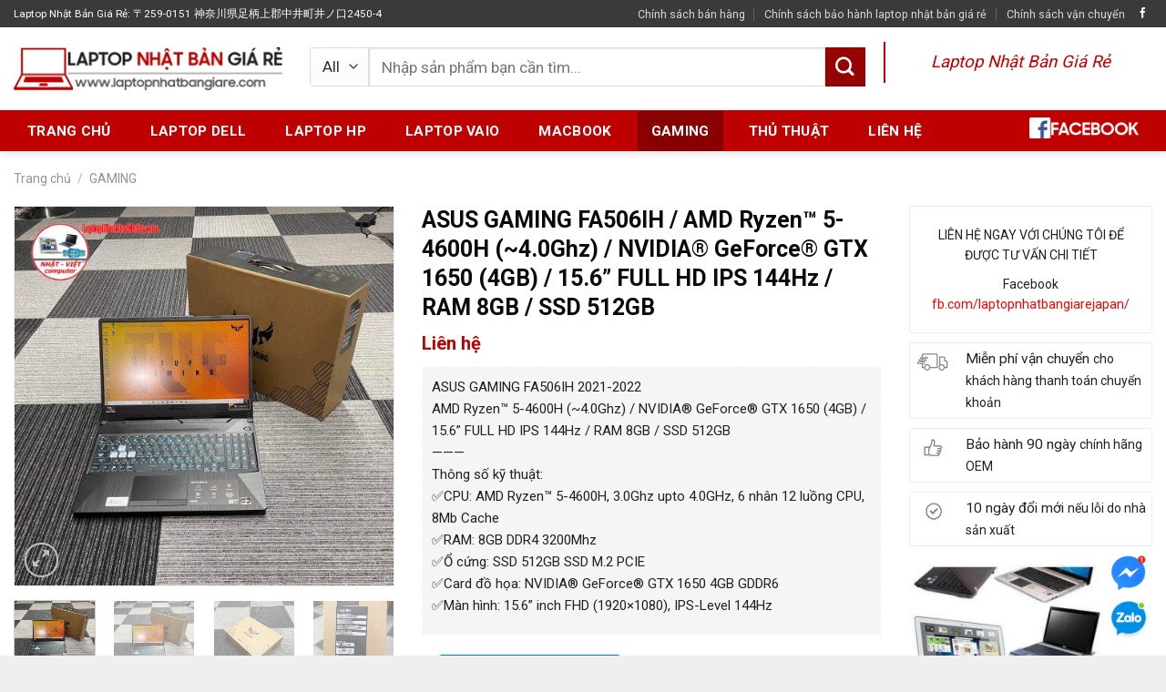

--- FILE ---
content_type: text/html; charset=UTF-8
request_url: https://laptopnhatbangiare.com/asus-gaming-fa506ih-2021-2022-amd-ryzen-5-4600h-4-0ghz-nvidia-geforce-gtx-1650-4gb-15-6-full-hd-ips-144hz-ram-8gb-ssd-512gb/
body_size: 40390
content:
<!DOCTYPE html>
<!--[if IE 9 ]> <html lang="vi" class="ie9 loading-site no-js"> <![endif]-->
<!--[if IE 8 ]> <html lang="vi" class="ie8 loading-site no-js"> <![endif]-->
<!--[if (gte IE 9)|!(IE)]><!--><html lang="vi" class="loading-site no-js"> <!--<![endif]-->
<head><meta charset="UTF-8" /><script>if(navigator.userAgent.match(/MSIE|Internet Explorer/i)||navigator.userAgent.match(/Trident\/7\..*?rv:11/i)){var href=document.location.href;if(!href.match(/[?&]nowprocket/)){if(href.indexOf("?")==-1){if(href.indexOf("#")==-1){document.location.href=href+"?nowprocket=1"}else{document.location.href=href.replace("#","?nowprocket=1#")}}else{if(href.indexOf("#")==-1){document.location.href=href+"&nowprocket=1"}else{document.location.href=href.replace("#","&nowprocket=1#")}}}}</script><script>(()=>{class RocketLazyLoadScripts{constructor(){this.v="2.0.2",this.userEvents=["keydown","keyup","mousedown","mouseup","mousemove","mouseover","mouseenter","mouseout","mouseleave","touchmove","touchstart","touchend","touchcancel","wheel","click","dblclick","input","visibilitychange"],this.attributeEvents=["onblur","onclick","oncontextmenu","ondblclick","onfocus","onmousedown","onmouseenter","onmouseleave","onmousemove","onmouseout","onmouseover","onmouseup","onmousewheel","onscroll","onsubmit"]}async t(){this.i(),this.o(),/iP(ad|hone)/.test(navigator.userAgent)&&this.h(),this.u(),this.l(this),this.m(),this.k(this),this.p(this),this._(),await Promise.all([this.R(),this.L()]),this.lastBreath=Date.now(),this.S(this),this.P(),this.D(),this.O(),this.M(),await this.C(this.delayedScripts.normal),await this.C(this.delayedScripts.defer),await this.C(this.delayedScripts.async),this.T("domReady"),await this.F(),await this.j(),await this.I(),this.T("windowLoad"),await this.A(),window.dispatchEvent(new Event("rocket-allScriptsLoaded")),this.everythingLoaded=!0,this.lastTouchEnd&&await new Promise((t=>setTimeout(t,500-Date.now()+this.lastTouchEnd))),this.H(),this.T("all"),this.U(),this.W()}i(){this.CSPIssue=sessionStorage.getItem("rocketCSPIssue"),document.addEventListener("securitypolicyviolation",(t=>{this.CSPIssue||"script-src-elem"!==t.violatedDirective||"data"!==t.blockedURI||(this.CSPIssue=!0,sessionStorage.setItem("rocketCSPIssue",!0))}),{isRocket:!0})}o(){window.addEventListener("pageshow",(t=>{this.persisted=t.persisted,this.realWindowLoadedFired=!0}),{isRocket:!0}),window.addEventListener("pagehide",(()=>{this.onFirstUserAction=null}),{isRocket:!0})}h(){let t;function e(e){t=e}window.addEventListener("touchstart",e,{isRocket:!0}),window.addEventListener("touchend",(function i(o){Math.abs(o.changedTouches[0].pageX-t.changedTouches[0].pageX)<10&&Math.abs(o.changedTouches[0].pageY-t.changedTouches[0].pageY)<10&&o.timeStamp-t.timeStamp<200&&(o.target.dispatchEvent(new PointerEvent("click",{target:o.target,bubbles:!0,cancelable:!0})),event.preventDefault(),window.removeEventListener("touchstart",e,{isRocket:!0}),window.removeEventListener("touchend",i,{isRocket:!0}))}),{isRocket:!0})}q(t){this.userActionTriggered||("mousemove"!==t.type||this.firstMousemoveIgnored?"keyup"===t.type||"mouseover"===t.type||"mouseout"===t.type||(this.userActionTriggered=!0,this.onFirstUserAction&&this.onFirstUserAction()):this.firstMousemoveIgnored=!0),"click"===t.type&&t.preventDefault(),this.savedUserEvents.length>0&&(t.stopPropagation(),t.stopImmediatePropagation()),"touchstart"===this.lastEvent&&"touchend"===t.type&&(this.lastTouchEnd=Date.now()),"click"===t.type&&(this.lastTouchEnd=0),this.lastEvent=t.type,this.savedUserEvents.push(t)}u(){this.savedUserEvents=[],this.userEventHandler=this.q.bind(this),this.userEvents.forEach((t=>window.addEventListener(t,this.userEventHandler,{passive:!1,isRocket:!0})))}U(){this.userEvents.forEach((t=>window.removeEventListener(t,this.userEventHandler,{passive:!1,isRocket:!0}))),this.savedUserEvents.forEach((t=>{t.target.dispatchEvent(new window[t.constructor.name](t.type,t))}))}m(){this.eventsMutationObserver=new MutationObserver((t=>{const e="return false";for(const i of t){if("attributes"===i.type){const t=i.target.getAttribute(i.attributeName);t&&t!==e&&(i.target.setAttribute("data-rocket-"+i.attributeName,t),i.target.setAttribute(i.attributeName,e))}"childList"===i.type&&i.addedNodes.forEach((t=>{if(t.nodeType===Node.ELEMENT_NODE)for(const i of t.attributes)this.attributeEvents.includes(i.name)&&i.value&&""!==i.value&&(t.setAttribute("data-rocket-"+i.name,i.value),t.setAttribute(i.name,e))}))}})),this.eventsMutationObserver.observe(document,{subtree:!0,childList:!0,attributeFilter:this.attributeEvents})}H(){this.eventsMutationObserver.disconnect(),this.attributeEvents.forEach((t=>{document.querySelectorAll("[data-rocket-"+t+"]").forEach((e=>{e.setAttribute(t,e.getAttribute("data-rocket-"+t)),e.removeAttribute("data-rocket-"+t)}))}))}k(t){Object.defineProperty(HTMLElement.prototype,"onclick",{get(){return this.rocketonclick},set(e){this.rocketonclick=e,this.setAttribute(t.everythingLoaded?"onclick":"data-rocket-onclick","this.rocketonclick(event)")}})}S(t){function e(e,i){let o=e[i];e[i]=null,Object.defineProperty(e,i,{get:()=>o,set(s){t.everythingLoaded?o=s:e["rocket"+i]=o=s}})}e(document,"onreadystatechange"),e(window,"onload"),e(window,"onpageshow");try{Object.defineProperty(document,"readyState",{get:()=>t.rocketReadyState,set(e){t.rocketReadyState=e},configurable:!0}),document.readyState="loading"}catch(t){console.log("WPRocket DJE readyState conflict, bypassing")}}l(t){this.originalAddEventListener=EventTarget.prototype.addEventListener,this.originalRemoveEventListener=EventTarget.prototype.removeEventListener,this.savedEventListeners=[],EventTarget.prototype.addEventListener=function(e,i,o){o&&o.isRocket||!t.B(e,this)&&!t.userEvents.includes(e)||t.B(e,this)&&!t.userActionTriggered||e.startsWith("rocket-")?t.originalAddEventListener.call(this,e,i,o):t.savedEventListeners.push({target:this,remove:!1,type:e,func:i,options:o})},EventTarget.prototype.removeEventListener=function(e,i,o){o&&o.isRocket||!t.B(e,this)&&!t.userEvents.includes(e)||t.B(e,this)&&!t.userActionTriggered||e.startsWith("rocket-")?t.originalRemoveEventListener.call(this,e,i,o):t.savedEventListeners.push({target:this,remove:!0,type:e,func:i,options:o})}}T(t){"all"===t&&(EventTarget.prototype.addEventListener=this.originalAddEventListener,EventTarget.prototype.removeEventListener=this.originalRemoveEventListener),this.savedEventListeners=this.savedEventListeners.filter((e=>{let i=e.type,o=e.target||window;return"domReady"===t&&"DOMContentLoaded"!==i&&"readystatechange"!==i||("windowLoad"===t&&"load"!==i&&"readystatechange"!==i&&"pageshow"!==i||(this.B(i,o)&&(i="rocket-"+i),e.remove?o.removeEventListener(i,e.func,e.options):o.addEventListener(i,e.func,e.options),!1))}))}p(t){let e;function i(e){return t.everythingLoaded?e:e.split(" ").map((t=>"load"===t||t.startsWith("load.")?"rocket-jquery-load":t)).join(" ")}function o(o){function s(e){const s=o.fn[e];o.fn[e]=o.fn.init.prototype[e]=function(){return this[0]===window&&t.userActionTriggered&&("string"==typeof arguments[0]||arguments[0]instanceof String?arguments[0]=i(arguments[0]):"object"==typeof arguments[0]&&Object.keys(arguments[0]).forEach((t=>{const e=arguments[0][t];delete arguments[0][t],arguments[0][i(t)]=e}))),s.apply(this,arguments),this}}if(o&&o.fn&&!t.allJQueries.includes(o)){const e={DOMContentLoaded:[],"rocket-DOMContentLoaded":[]};for(const t in e)document.addEventListener(t,(()=>{e[t].forEach((t=>t()))}),{isRocket:!0});o.fn.ready=o.fn.init.prototype.ready=function(i){function s(){parseInt(o.fn.jquery)>2?setTimeout((()=>i.bind(document)(o))):i.bind(document)(o)}return t.realDomReadyFired?!t.userActionTriggered||t.fauxDomReadyFired?s():e["rocket-DOMContentLoaded"].push(s):e.DOMContentLoaded.push(s),o([])},s("on"),s("one"),s("off"),t.allJQueries.push(o)}e=o}t.allJQueries=[],o(window.jQuery),Object.defineProperty(window,"jQuery",{get:()=>e,set(t){o(t)}})}P(){const t=new Map;document.write=document.writeln=function(e){const i=document.currentScript,o=document.createRange(),s=i.parentElement;let n=t.get(i);void 0===n&&(n=i.nextSibling,t.set(i,n));const a=document.createDocumentFragment();o.setStart(a,0),a.appendChild(o.createContextualFragment(e)),s.insertBefore(a,n)}}async R(){return new Promise((t=>{this.userActionTriggered?t():this.onFirstUserAction=t}))}async L(){return new Promise((t=>{document.addEventListener("DOMContentLoaded",(()=>{this.realDomReadyFired=!0,t()}),{isRocket:!0})}))}async I(){return this.realWindowLoadedFired?Promise.resolve():new Promise((t=>{window.addEventListener("load",t,{isRocket:!0})}))}M(){this.pendingScripts=[];this.scriptsMutationObserver=new MutationObserver((t=>{for(const e of t)e.addedNodes.forEach((t=>{"SCRIPT"!==t.tagName||t.noModule||t.isWPRocket||this.pendingScripts.push({script:t,promise:new Promise((e=>{const i=()=>{const i=this.pendingScripts.findIndex((e=>e.script===t));i>=0&&this.pendingScripts.splice(i,1),e()};t.addEventListener("load",i,{isRocket:!0}),t.addEventListener("error",i,{isRocket:!0}),setTimeout(i,1e3)}))})}))})),this.scriptsMutationObserver.observe(document,{childList:!0,subtree:!0})}async j(){await this.J(),this.pendingScripts.length?(await this.pendingScripts[0].promise,await this.j()):this.scriptsMutationObserver.disconnect()}D(){this.delayedScripts={normal:[],async:[],defer:[]},document.querySelectorAll("script[type$=rocketlazyloadscript]").forEach((t=>{t.hasAttribute("data-rocket-src")?t.hasAttribute("async")&&!1!==t.async?this.delayedScripts.async.push(t):t.hasAttribute("defer")&&!1!==t.defer||"module"===t.getAttribute("data-rocket-type")?this.delayedScripts.defer.push(t):this.delayedScripts.normal.push(t):this.delayedScripts.normal.push(t)}))}async _(){await this.L();let t=[];document.querySelectorAll("script[type$=rocketlazyloadscript][data-rocket-src]").forEach((e=>{let i=e.getAttribute("data-rocket-src");if(i&&!i.startsWith("data:")){i.startsWith("//")&&(i=location.protocol+i);try{const o=new URL(i).origin;o!==location.origin&&t.push({src:o,crossOrigin:e.crossOrigin||"module"===e.getAttribute("data-rocket-type")})}catch(t){}}})),t=[...new Map(t.map((t=>[JSON.stringify(t),t]))).values()],this.N(t,"preconnect")}async $(t){if(await this.G(),!0!==t.noModule||!("noModule"in HTMLScriptElement.prototype))return new Promise((e=>{let i;function o(){(i||t).setAttribute("data-rocket-status","executed"),e()}try{if(navigator.userAgent.includes("Firefox/")||""===navigator.vendor||this.CSPIssue)i=document.createElement("script"),[...t.attributes].forEach((t=>{let e=t.nodeName;"type"!==e&&("data-rocket-type"===e&&(e="type"),"data-rocket-src"===e&&(e="src"),i.setAttribute(e,t.nodeValue))})),t.text&&(i.text=t.text),t.nonce&&(i.nonce=t.nonce),i.hasAttribute("src")?(i.addEventListener("load",o,{isRocket:!0}),i.addEventListener("error",(()=>{i.setAttribute("data-rocket-status","failed-network"),e()}),{isRocket:!0}),setTimeout((()=>{i.isConnected||e()}),1)):(i.text=t.text,o()),i.isWPRocket=!0,t.parentNode.replaceChild(i,t);else{const i=t.getAttribute("data-rocket-type"),s=t.getAttribute("data-rocket-src");i?(t.type=i,t.removeAttribute("data-rocket-type")):t.removeAttribute("type"),t.addEventListener("load",o,{isRocket:!0}),t.addEventListener("error",(i=>{this.CSPIssue&&i.target.src.startsWith("data:")?(console.log("WPRocket: CSP fallback activated"),t.removeAttribute("src"),this.$(t).then(e)):(t.setAttribute("data-rocket-status","failed-network"),e())}),{isRocket:!0}),s?(t.fetchPriority="high",t.removeAttribute("data-rocket-src"),t.src=s):t.src="data:text/javascript;base64,"+window.btoa(unescape(encodeURIComponent(t.text)))}}catch(i){t.setAttribute("data-rocket-status","failed-transform"),e()}}));t.setAttribute("data-rocket-status","skipped")}async C(t){const e=t.shift();return e?(e.isConnected&&await this.$(e),this.C(t)):Promise.resolve()}O(){this.N([...this.delayedScripts.normal,...this.delayedScripts.defer,...this.delayedScripts.async],"preload")}N(t,e){this.trash=this.trash||[];let i=!0;var o=document.createDocumentFragment();t.forEach((t=>{const s=t.getAttribute&&t.getAttribute("data-rocket-src")||t.src;if(s&&!s.startsWith("data:")){const n=document.createElement("link");n.href=s,n.rel=e,"preconnect"!==e&&(n.as="script",n.fetchPriority=i?"high":"low"),t.getAttribute&&"module"===t.getAttribute("data-rocket-type")&&(n.crossOrigin=!0),t.crossOrigin&&(n.crossOrigin=t.crossOrigin),t.integrity&&(n.integrity=t.integrity),t.nonce&&(n.nonce=t.nonce),o.appendChild(n),this.trash.push(n),i=!1}})),document.head.appendChild(o)}W(){this.trash.forEach((t=>t.remove()))}async F(){try{document.readyState="interactive"}catch(t){}this.fauxDomReadyFired=!0;try{await this.G(),document.dispatchEvent(new Event("rocket-readystatechange")),await this.G(),document.rocketonreadystatechange&&document.rocketonreadystatechange(),await this.G(),document.dispatchEvent(new Event("rocket-DOMContentLoaded")),await this.G(),window.dispatchEvent(new Event("rocket-DOMContentLoaded"))}catch(t){console.error(t)}}async A(){try{document.readyState="complete"}catch(t){}try{await this.G(),document.dispatchEvent(new Event("rocket-readystatechange")),await this.G(),document.rocketonreadystatechange&&document.rocketonreadystatechange(),await this.G(),window.dispatchEvent(new Event("rocket-load")),await this.G(),window.rocketonload&&window.rocketonload(),await this.G(),this.allJQueries.forEach((t=>t(window).trigger("rocket-jquery-load"))),await this.G();const t=new Event("rocket-pageshow");t.persisted=this.persisted,window.dispatchEvent(t),await this.G(),window.rocketonpageshow&&window.rocketonpageshow({persisted:this.persisted})}catch(t){console.error(t)}}async G(){Date.now()-this.lastBreath>45&&(await this.J(),this.lastBreath=Date.now())}async J(){return document.hidden?new Promise((t=>setTimeout(t))):new Promise((t=>requestAnimationFrame(t)))}B(t,e){return e===document&&"readystatechange"===t||(e===document&&"DOMContentLoaded"===t||(e===window&&"DOMContentLoaded"===t||(e===window&&"load"===t||e===window&&"pageshow"===t)))}static run(){(new RocketLazyLoadScripts).t()}}RocketLazyLoadScripts.run()})();</script>
	
	<link rel="profile" href="http://gmpg.org/xfn/11" />
	<link rel="pingback" href="https://laptopnhatbangiare.com/xmlrpc.php" />

	<script type="rocketlazyloadscript">(function(html){html.className = html.className.replace(/\bno-js\b/,'js')})(document.documentElement);</script>
<meta name='robots' content='index, follow, max-image-preview:large, max-snippet:-1, max-video-preview:-1' />
	<style>img:is([sizes="auto" i], [sizes^="auto," i]) { contain-intrinsic-size: 3000px 1500px }</style>
	<meta name="viewport" content="width=device-width, initial-scale=1, maximum-scale=1" />
	<!-- This site is optimized with the Yoast SEO Premium plugin v24.5 (Yoast SEO v24.5) - https://yoast.com/wordpress/plugins/seo/ -->
	<title>ASUS GAMING FA506IH / AMD Ryzen™ 5-4600H (~4.0Ghz) / NVIDIA® GeForce® GTX 1650 (4GB) / 15.6” FULL HD IPS 144Hz / RAM 8GB / SSD 512GB - Laptop Nhật Bản Giá Rẻ</title><link rel="preload" data-rocket-preload as="image" href="https://cdn.laptopnhatbangiare.com/wp-content/uploads/2023/10/IMG_6633-510x510.jpeg?v=1696588657" imagesrcset="https://cdn.laptopnhatbangiare.com/wp-content/uploads/2023/10/IMG_6633-510x510.jpeg?v=1696588657 510w, https://cdn.laptopnhatbangiare.com/wp-content/uploads/2023/10/IMG_6633-300x300.jpeg?v=1696588657 300w, https://cdn.laptopnhatbangiare.com/wp-content/uploads/2023/10/IMG_6633-1024x1024.jpeg?v=1696588657 1024w, https://cdn.laptopnhatbangiare.com/wp-content/uploads/2023/10/IMG_6633-150x150.jpeg?v=1696588657 150w, https://cdn.laptopnhatbangiare.com/wp-content/uploads/2023/10/IMG_6633-768x768.jpeg?v=1696588657 768w, https://cdn.laptopnhatbangiare.com/wp-content/uploads/2023/10/IMG_6633-1536x1536.jpeg?v=1696588657 1536w, https://cdn.laptopnhatbangiare.com/wp-content/uploads/2023/10/IMG_6633-247x247.jpeg?v=1696588657 247w, https://cdn.laptopnhatbangiare.com/wp-content/uploads/2023/10/IMG_6633-100x100.jpeg?v=1696588657 100w, https://cdn.laptopnhatbangiare.com/wp-content/uploads/2023/10/IMG_6633.jpeg?v=1696588657 2048w" imagesizes="(max-width: 510px) 100vw, 510px" fetchpriority="high"><link rel="preload" data-rocket-preload as="style" href="https://fonts.googleapis.com/css?family=Roboto%3Aregular%2C700%2Cregular%2Cregular%7CDancing%20Script%3Aregular%2Cregular&#038;display=swap" /><link rel="stylesheet" href="https://fonts.googleapis.com/css?family=Roboto%3Aregular%2C700%2Cregular%2Cregular%7CDancing%20Script%3Aregular%2Cregular&#038;display=swap" media="print" onload="this.media='all'" /><noscript><link rel="stylesheet" href="https://fonts.googleapis.com/css?family=Roboto%3Aregular%2C700%2Cregular%2Cregular%7CDancing%20Script%3Aregular%2Cregular&#038;display=swap" /></noscript>
	<meta name="description" content="ASUS GAMING FA506IH 2021-2022 / AMD Ryzen™ 5-4600H (~4.0Ghz) / NVIDIA® GeForce® GTX 1650 (4GB) / 15.6” FULL HD IPS 144Hz / RAM 8GB / SSD 512GB———Thông số kỹ thuật:✅CPU: AMD Ryzen™ 5-4600H, 3.0Ghz upto 4.0GHz, 6 nhân 12 luồng CPU, 8Mb Cache✅RAM: 8GB DDR4 3200Mhz✅Ổ cứng: SSD 512GB SSD M.2 PCIE✅Card đồ họa: NVIDIA® GeForce® GTX 1650 4GB GDDR6✅Màn hình: 15.6” inch FHD (1920×1080), IPS-Level 144Hz" />
	<link rel="canonical" href="https://laptopnhatbangiare.com/asus-gaming-fa506ih-2021-2022-amd-ryzen-5-4600h-4-0ghz-nvidia-geforce-gtx-1650-4gb-15-6-full-hd-ips-144hz-ram-8gb-ssd-512gb/" />
	<meta property="og:locale" content="vi_VN" />
	<meta property="og:type" content="product" />
	<meta property="og:title" content="ASUS GAMING FA506IH / AMD Ryzen™ 5-4600H (~4.0Ghz) / NVIDIA® GeForce® GTX 1650 (4GB) / 15.6” FULL HD IPS 144Hz / RAM 8GB / SSD 512GB" />
	<meta property="og:description" content="ASUS GAMING FA506IH 2021-2022 / AMD Ryzen™ 5-4600H (~4.0Ghz) / NVIDIA® GeForce® GTX 1650 (4GB) / 15.6” FULL HD IPS 144Hz / RAM 8GB / SSD 512GB———Thông số kỹ thuật:✅CPU: AMD Ryzen™ 5-4600H, 3.0Ghz upto 4.0GHz, 6 nhân 12 luồng CPU, 8Mb Cache✅RAM: 8GB DDR4 3200Mhz✅Ổ cứng: SSD 512GB SSD M.2 PCIE✅Card đồ họa: NVIDIA® GeForce® GTX 1650 4GB GDDR6✅Màn hình: 15.6” inch FHD (1920×1080), IPS-Level 144Hz" />
	<meta property="og:url" content="https://laptopnhatbangiare.com/asus-gaming-fa506ih-2021-2022-amd-ryzen-5-4600h-4-0ghz-nvidia-geforce-gtx-1650-4gb-15-6-full-hd-ips-144hz-ram-8gb-ssd-512gb/" />
	<meta property="og:site_name" content="Laptop Nhật Bản Giá Rẻ" />
	<meta property="article:modified_time" content="2025-03-18T15:42:59+00:00" />
	<meta property="og:image" content="https://cdn.laptopnhatbangiare.com/wp-content/uploads/2023/10/IMG_6633.jpeg?v=1696588657" />
	<meta property="og:image:width" content="2048" />
	<meta property="og:image:height" content="2048" />
	<meta property="og:image:type" content="image/jpeg" /><meta property="og:image" content="https://cdn.laptopnhatbangiare.com/wp-content/uploads/2023/10/IMG_6633.jpeg?v=1696588657" />
	<meta property="og:image:width" content="2048" />
	<meta property="og:image:height" content="2048" />
	<meta property="og:image:type" content="image/jpeg" /><meta property="og:image" content="https://cdn.laptopnhatbangiare.com/wp-content/uploads/2023/10/IMG_6639.jpeg?v=1696588661" />
	<meta property="og:image:width" content="2048" />
	<meta property="og:image:height" content="2048" />
	<meta property="og:image:type" content="image/jpeg" /><meta property="og:image" content="https://cdn.laptopnhatbangiare.com/wp-content/uploads/2023/10/IMG_6638.jpeg?v=1696588664" />
	<meta property="og:image:width" content="2048" />
	<meta property="og:image:height" content="2048" />
	<meta property="og:image:type" content="image/jpeg" /><meta property="og:image" content="https://cdn.laptopnhatbangiare.com/wp-content/uploads/2023/10/IMG_6642.jpeg?v=1696588668" />
	<meta property="og:image:width" content="2048" />
	<meta property="og:image:height" content="2048" />
	<meta property="og:image:type" content="image/jpeg" /><meta property="og:image" content="https://cdn.laptopnhatbangiare.com/wp-content/uploads/2023/10/IMG_6645.jpeg?v=1696588672" />
	<meta property="og:image:width" content="2048" />
	<meta property="og:image:height" content="2048" />
	<meta property="og:image:type" content="image/jpeg" /><meta property="og:image" content="https://cdn.laptopnhatbangiare.com/wp-content/uploads/2023/10/IMG_6646.jpeg?v=1696588676" />
	<meta property="og:image:width" content="2048" />
	<meta property="og:image:height" content="2048" />
	<meta property="og:image:type" content="image/jpeg" /><meta property="og:image" content="https://cdn.laptopnhatbangiare.com/wp-content/uploads/2023/10/IMG_6648.jpeg?v=1696588680" />
	<meta property="og:image:width" content="2048" />
	<meta property="og:image:height" content="2048" />
	<meta property="og:image:type" content="image/jpeg" /><meta property="og:image" content="https://cdn.laptopnhatbangiare.com/wp-content/uploads/2023/10/IMG_6637.jpeg?v=1696588683" />
	<meta property="og:image:width" content="2048" />
	<meta property="og:image:height" content="2048" />
	<meta property="og:image:type" content="image/jpeg" /><meta property="og:image" content="https://cdn.laptopnhatbangiare.com/wp-content/uploads/2023/10/IMG_6643.jpeg?v=1696588687" />
	<meta property="og:image:width" content="2048" />
	<meta property="og:image:height" content="2048" />
	<meta property="og:image:type" content="image/jpeg" /><meta property="og:image" content="https://cdn.laptopnhatbangiare.com/wp-content/uploads/2023/10/IMG_6644.jpeg?v=1696588691" />
	<meta property="og:image:width" content="2048" />
	<meta property="og:image:height" content="2048" />
	<meta property="og:image:type" content="image/jpeg" /><meta property="og:image" content="https://cdn.laptopnhatbangiare.com/wp-content/uploads/2023/10/IMG_6647.jpeg?v=1696588694" />
	<meta property="og:image:width" content="2048" />
	<meta property="og:image:height" content="2048" />
	<meta property="og:image:type" content="image/jpeg" />
	<meta name="twitter:card" content="summary_large_image" />
	<meta name="twitter:label1" content="Giá" />
	<meta name="twitter:data1" content="" />
	<meta name="twitter:label2" content="Khả dụng" />
	<meta name="twitter:data2" content="Hết hàng" />
	<script type="application/ld+json" class="yoast-schema-graph">{"@context":"https://schema.org","@graph":[{"@type":["WebPage","ItemPage"],"@id":"https://laptopnhatbangiare.com/asus-gaming-fa506ih-2021-2022-amd-ryzen-5-4600h-4-0ghz-nvidia-geforce-gtx-1650-4gb-15-6-full-hd-ips-144hz-ram-8gb-ssd-512gb/","url":"https://laptopnhatbangiare.com/asus-gaming-fa506ih-2021-2022-amd-ryzen-5-4600h-4-0ghz-nvidia-geforce-gtx-1650-4gb-15-6-full-hd-ips-144hz-ram-8gb-ssd-512gb/","name":"ASUS GAMING FA506IH / AMD Ryzen™ 5-4600H (~4.0Ghz) / NVIDIA® GeForce® GTX 1650 (4GB) / 15.6” FULL HD IPS 144Hz / RAM 8GB / SSD 512GB - Laptop Nhật Bản Giá Rẻ","isPartOf":{"@id":"https://laptopnhatbangiare.com/#website"},"primaryImageOfPage":{"@id":"https://laptopnhatbangiare.com/asus-gaming-fa506ih-2021-2022-amd-ryzen-5-4600h-4-0ghz-nvidia-geforce-gtx-1650-4gb-15-6-full-hd-ips-144hz-ram-8gb-ssd-512gb/#primaryimage"},"image":{"@id":"https://laptopnhatbangiare.com/asus-gaming-fa506ih-2021-2022-amd-ryzen-5-4600h-4-0ghz-nvidia-geforce-gtx-1650-4gb-15-6-full-hd-ips-144hz-ram-8gb-ssd-512gb/#primaryimage"},"thumbnailUrl":"https://cdn.laptopnhatbangiare.com/wp-content/uploads/2023/10/IMG_6633.jpeg?v=1696588657","description":"ASUS GAMING FA506IH 2021-2022 / AMD Ryzen™ 5-4600H (~4.0Ghz) / NVIDIA® GeForce® GTX 1650 (4GB) / 15.6” FULL HD IPS 144Hz / RAM 8GB / SSD 512GB———Thông số kỹ thuật:✅CPU: AMD Ryzen™ 5-4600H, 3.0Ghz upto 4.0GHz, 6 nhân 12 luồng CPU, 8Mb Cache✅RAM: 8GB DDR4 3200Mhz✅Ổ cứng: SSD 512GB SSD M.2 PCIE✅Card đồ họa: NVIDIA® GeForce® GTX 1650 4GB GDDR6✅Màn hình: 15.6” inch FHD (1920×1080), IPS-Level 144Hz","breadcrumb":{"@id":"https://laptopnhatbangiare.com/asus-gaming-fa506ih-2021-2022-amd-ryzen-5-4600h-4-0ghz-nvidia-geforce-gtx-1650-4gb-15-6-full-hd-ips-144hz-ram-8gb-ssd-512gb/#breadcrumb"},"inLanguage":"vi","potentialAction":{"@type":"BuyAction","target":"https://laptopnhatbangiare.com/asus-gaming-fa506ih-2021-2022-amd-ryzen-5-4600h-4-0ghz-nvidia-geforce-gtx-1650-4gb-15-6-full-hd-ips-144hz-ram-8gb-ssd-512gb/"}},{"@type":"ImageObject","inLanguage":"vi","@id":"https://laptopnhatbangiare.com/asus-gaming-fa506ih-2021-2022-amd-ryzen-5-4600h-4-0ghz-nvidia-geforce-gtx-1650-4gb-15-6-full-hd-ips-144hz-ram-8gb-ssd-512gb/#primaryimage","url":"https://cdn.laptopnhatbangiare.com/wp-content/uploads/2023/10/IMG_6633.jpeg?v=1696588657","contentUrl":"https://cdn.laptopnhatbangiare.com/wp-content/uploads/2023/10/IMG_6633.jpeg?v=1696588657","width":2048,"height":2048},{"@type":"BreadcrumbList","@id":"https://laptopnhatbangiare.com/asus-gaming-fa506ih-2021-2022-amd-ryzen-5-4600h-4-0ghz-nvidia-geforce-gtx-1650-4gb-15-6-full-hd-ips-144hz-ram-8gb-ssd-512gb/#breadcrumb","itemListElement":[{"@type":"ListItem","position":1,"name":"Trang chủ","item":"https://laptopnhatbangiare.com/"},{"@type":"ListItem","position":2,"name":"Cửa hàng","item":"https://laptopnhatbangiare.com/cua-hang/"},{"@type":"ListItem","position":3,"name":"GAMING","item":"https://laptopnhatbangiare.com/gaming/"},{"@type":"ListItem","position":4,"name":"ASUS GAMING FA506IH / AMD Ryzen™ 5-4600H (~4.0Ghz) / NVIDIA® GeForce® GTX 1650 (4GB) / 15.6” FULL HD IPS 144Hz / RAM 8GB / SSD 512GB"}]},{"@type":"WebSite","@id":"https://laptopnhatbangiare.com/#website","url":"https://laptopnhatbangiare.com/","name":"Laptop Nhật Bản Giá Rẻ","description":"Chuyên cung cấp laptop Nhật Bản giá rẻ","potentialAction":[{"@type":"SearchAction","target":{"@type":"EntryPoint","urlTemplate":"https://laptopnhatbangiare.com/?s={search_term_string}"},"query-input":{"@type":"PropertyValueSpecification","valueRequired":true,"valueName":"search_term_string"}}],"inLanguage":"vi"}]}</script>
	<meta property="product:price:amount" content="0" />
	<meta property="product:price:currency" content="JPY" />
	<meta property="og:availability" content="out of stock" />
	<meta property="product:availability" content="out of stock" />
	<meta property="product:condition" content="new" />
	<!-- / Yoast SEO Premium plugin. -->


<link rel='dns-prefetch' href='//fonts.googleapis.com' />
<link rel='dns-prefetch' href='//fonts.gstatic.com' />
<link rel='dns-prefetch' href='//connect.facebook.net' />
<link rel='dns-prefetch' href='//www.google-analytics.com' />
<link rel='dns-prefetch' href='//cdn.laptopnhatbangiare.com' />
<link href='https://fonts.gstatic.com' crossorigin rel='preconnect' />
<link href='https://cdn.laptopnhatbangiare.com' rel='preconnect' />
<link rel="alternate" type="application/rss+xml" title="Dòng thông tin Laptop Nhật Bản Giá Rẻ &raquo;" href="https://laptopnhatbangiare.com/feed/" />
<link rel="alternate" type="application/rss+xml" title="Laptop Nhật Bản Giá Rẻ &raquo; Dòng bình luận" href="https://laptopnhatbangiare.com/comments/feed/" />
<link rel="alternate" type="application/rss+xml" title="Laptop Nhật Bản Giá Rẻ &raquo; ASUS GAMING FA506IH / AMD Ryzen™ 5-4600H (~4.0Ghz) / NVIDIA® GeForce® GTX 1650 (4GB) / 15.6” FULL HD IPS  144Hz / RAM 8GB / SSD 512GB Dòng bình luận" href="https://laptopnhatbangiare.com/asus-gaming-fa506ih-2021-2022-amd-ryzen-5-4600h-4-0ghz-nvidia-geforce-gtx-1650-4gb-15-6-full-hd-ips-144hz-ram-8gb-ssd-512gb/feed/" />
<style id='classic-theme-styles-inline-css' type='text/css'>
/*! This file is auto-generated */
.wp-block-button__link{color:#fff;background-color:#32373c;border-radius:9999px;box-shadow:none;text-decoration:none;padding:calc(.667em + 2px) calc(1.333em + 2px);font-size:1.125em}.wp-block-file__button{background:#32373c;color:#fff;text-decoration:none}
</style>
<link data-minify="1" rel='stylesheet' id='wpfc-css' href='https://cdn.laptopnhatbangiare.com/wp-content/cache/min/1/wp-content/plugins/gs-facebook-comments/public/css/wpfc-public.css?ver=1755273647' type='text/css' media='all' />
<link rel='stylesheet' id='photoswipe-css' href='https://cdn.laptopnhatbangiare.com/wp-content/plugins/woocommerce/assets/css/photoswipe/photoswipe.min.css?ver=9.7.1' type='text/css' media='all' />
<link rel='stylesheet' id='photoswipe-default-skin-css' href='https://cdn.laptopnhatbangiare.com/wp-content/plugins/woocommerce/assets/css/photoswipe/default-skin/default-skin.min.css?ver=9.7.1' type='text/css' media='all' />
<style id='woocommerce-inline-inline-css' type='text/css'>
.woocommerce form .form-row .required { visibility: visible; }
</style>
<link data-minify="1" rel='stylesheet' id='brands-styles-css' href='https://cdn.laptopnhatbangiare.com/wp-content/cache/min/1/wp-content/plugins/woocommerce/assets/css/brands.css?ver=1755273647' type='text/css' media='all' />
<style id='akismet-widget-style-inline-css' type='text/css'>

			.a-stats {
				--akismet-color-mid-green: #357b49;
				--akismet-color-white: #fff;
				--akismet-color-light-grey: #f6f7f7;

				max-width: 350px;
				width: auto;
			}

			.a-stats * {
				all: unset;
				box-sizing: border-box;
			}

			.a-stats strong {
				font-weight: 600;
			}

			.a-stats a.a-stats__link,
			.a-stats a.a-stats__link:visited,
			.a-stats a.a-stats__link:active {
				background: var(--akismet-color-mid-green);
				border: none;
				box-shadow: none;
				border-radius: 8px;
				color: var(--akismet-color-white);
				cursor: pointer;
				display: block;
				font-family: -apple-system, BlinkMacSystemFont, 'Segoe UI', 'Roboto', 'Oxygen-Sans', 'Ubuntu', 'Cantarell', 'Helvetica Neue', sans-serif;
				font-weight: 500;
				padding: 12px;
				text-align: center;
				text-decoration: none;
				transition: all 0.2s ease;
			}

			/* Extra specificity to deal with TwentyTwentyOne focus style */
			.widget .a-stats a.a-stats__link:focus {
				background: var(--akismet-color-mid-green);
				color: var(--akismet-color-white);
				text-decoration: none;
			}

			.a-stats a.a-stats__link:hover {
				filter: brightness(110%);
				box-shadow: 0 4px 12px rgba(0, 0, 0, 0.06), 0 0 2px rgba(0, 0, 0, 0.16);
			}

			.a-stats .count {
				color: var(--akismet-color-white);
				display: block;
				font-size: 1.5em;
				line-height: 1.4;
				padding: 0 13px;
				white-space: nowrap;
			}
		
</style>
<link data-minify="1" rel='stylesheet' id='flatsome-main-css' href='https://cdn.laptopnhatbangiare.com/wp-content/cache/min/1/wp-content/themes/laptopnhatban/assets/css/flatsome.css?ver=1755273647' type='text/css' media='all' />
<style id='flatsome-main-inline-css' type='text/css'>
@font-face {
				font-family: "fl-icons";
				font-display: block;
				src: url(https://cdn.laptopnhatbangiare.com/wp-content/themes/laptopnhatban/assets/css/icons/fl-icons.eot?v=3.14.3);
				src:
					url(https://cdn.laptopnhatbangiare.com/wp-content/themes/laptopnhatban/assets/css/icons/fl-icons.eot#iefix?v=3.14.3) format("embedded-opentype"),
					url(https://laptopnhatbangiare.com/wp-content/themes/laptopnhatban/assets/css/icons/fl-icons.woff2?v=3.14.3) format("woff2"),
					url(https://laptopnhatbangiare.com/wp-content/themes/laptopnhatban/assets/css/icons/fl-icons.ttf?v=3.14.3) format("truetype"),
					url(https://laptopnhatbangiare.com/wp-content/themes/laptopnhatban/assets/css/icons/fl-icons.woff?v=3.14.3) format("woff"),
					url(https://cdn.laptopnhatbangiare.com/wp-content/themes/laptopnhatban/assets/css/icons/fl-icons.svg?v=3.14.3#fl-icons) format("svg");
			}
</style>
<link data-minify="1" rel='stylesheet' id='flatsome-shop-css' href='https://cdn.laptopnhatbangiare.com/wp-content/cache/min/1/wp-content/themes/laptopnhatban/assets/css/flatsome-shop.css?ver=1755273647' type='text/css' media='all' />
<link data-minify="1" rel='stylesheet' id='flatsome-style-css' href='https://cdn.laptopnhatbangiare.com/wp-content/cache/min/1/wp-content/themes/laptop/style.css?ver=1755273647' type='text/css' media='all' />

<link data-minify="1" rel='stylesheet' id='prdctfltr-css' href='https://cdn.laptopnhatbangiare.com/wp-content/cache/min/1/wp-content/plugins/prdctfltr/includes/css/styles.css?ver=1755273647' type='text/css' media='all' />
<style id='rocket-lazyload-inline-css' type='text/css'>
.rll-youtube-player{position:relative;padding-bottom:56.23%;height:0;overflow:hidden;max-width:100%;}.rll-youtube-player:focus-within{outline: 2px solid currentColor;outline-offset: 5px;}.rll-youtube-player iframe{position:absolute;top:0;left:0;width:100%;height:100%;z-index:100;background:0 0}.rll-youtube-player img{bottom:0;display:block;left:0;margin:auto;max-width:100%;width:100%;position:absolute;right:0;top:0;border:none;height:auto;-webkit-transition:.4s all;-moz-transition:.4s all;transition:.4s all}.rll-youtube-player img:hover{-webkit-filter:brightness(75%)}.rll-youtube-player .play{height:100%;width:100%;left:0;top:0;position:absolute;background:url(https://cdn.laptopnhatbangiare.com/wp-content/plugins/wp-rocket/assets/img/youtube.png) no-repeat center;background-color: transparent !important;cursor:pointer;border:none;}
</style>
<script type="text/javascript" src="https://cdn.laptopnhatbangiare.com/wp-includes/js/jquery/jquery.min.js?ver=3.7.1" id="jquery-core-js" data-rocket-defer defer></script>
<script data-minify="1" type="text/javascript" src="https://cdn.laptopnhatbangiare.com/wp-content/cache/min/1/wp-content/plugins/gs-facebook-comments/public/js/wpfc-public.js?ver=1755273647" id="wpfc-js" data-rocket-defer defer></script>
<script type="text/javascript" src="https://cdn.laptopnhatbangiare.com/wp-content/plugins/woocommerce/assets/js/jquery-blockui/jquery.blockUI.min.js?ver=2.7.0-wc.9.7.1" id="jquery-blockui-js" defer="defer" data-wp-strategy="defer"></script>
<script type="text/javascript" id="wc-add-to-cart-js-extra">
/* <![CDATA[ */
var wc_add_to_cart_params = {"ajax_url":"\/wp-admin\/admin-ajax.php","wc_ajax_url":"\/?wc-ajax=%%endpoint%%","i18n_view_cart":"Xem gi\u1ecf h\u00e0ng","cart_url":"https:\/\/laptopnhatbangiare.com\/gio-hang\/","is_cart":"","cart_redirect_after_add":"no"};
/* ]]> */
</script>
<script type="text/javascript" src="https://cdn.laptopnhatbangiare.com/wp-content/plugins/woocommerce/assets/js/frontend/add-to-cart.min.js?ver=9.7.1" id="wc-add-to-cart-js" defer="defer" data-wp-strategy="defer"></script>
<script type="text/javascript" src="https://cdn.laptopnhatbangiare.com/wp-content/plugins/woocommerce/assets/js/photoswipe/photoswipe.min.js?ver=4.1.1-wc.9.7.1" id="photoswipe-js" defer="defer" data-wp-strategy="defer"></script>
<script type="text/javascript" src="https://cdn.laptopnhatbangiare.com/wp-content/plugins/woocommerce/assets/js/photoswipe/photoswipe-ui-default.min.js?ver=4.1.1-wc.9.7.1" id="photoswipe-ui-default-js" defer="defer" data-wp-strategy="defer"></script>
<script type="text/javascript" id="wc-single-product-js-extra">
/* <![CDATA[ */
var wc_single_product_params = {"i18n_required_rating_text":"Vui l\u00f2ng ch\u1ecdn m\u1ed9t m\u1ee9c \u0111\u00e1nh gi\u00e1","i18n_rating_options":["1 tr\u00ean 5 sao","2 tr\u00ean 5 sao","3 tr\u00ean 5 sao","4 tr\u00ean 5 sao","5 tr\u00ean 5 sao"],"i18n_product_gallery_trigger_text":"Xem th\u01b0 vi\u1ec7n \u1ea3nh to\u00e0n m\u00e0n h\u00ecnh","review_rating_required":"yes","flexslider":{"rtl":false,"animation":"slide","smoothHeight":true,"directionNav":false,"controlNav":"thumbnails","slideshow":false,"animationSpeed":500,"animationLoop":false,"allowOneSlide":false},"zoom_enabled":"","zoom_options":[],"photoswipe_enabled":"1","photoswipe_options":{"shareEl":false,"closeOnScroll":false,"history":false,"hideAnimationDuration":0,"showAnimationDuration":0},"flexslider_enabled":""};
/* ]]> */
</script>
<script type="text/javascript" src="https://cdn.laptopnhatbangiare.com/wp-content/plugins/woocommerce/assets/js/frontend/single-product.min.js?ver=9.7.1" id="wc-single-product-js" defer="defer" data-wp-strategy="defer"></script>
<script type="text/javascript" src="https://cdn.laptopnhatbangiare.com/wp-content/plugins/woocommerce/assets/js/js-cookie/js.cookie.min.js?ver=2.1.4-wc.9.7.1" id="js-cookie-js" defer="defer" data-wp-strategy="defer"></script>
<script type="text/javascript" id="woocommerce-js-extra">
/* <![CDATA[ */
var woocommerce_params = {"ajax_url":"\/wp-admin\/admin-ajax.php","wc_ajax_url":"\/?wc-ajax=%%endpoint%%","i18n_password_show":"Hi\u1ec3n th\u1ecb m\u1eadt kh\u1ea9u","i18n_password_hide":"\u1ea8n m\u1eadt kh\u1ea9u"};
/* ]]> */
</script>
<script type="text/javascript" src="https://cdn.laptopnhatbangiare.com/wp-content/plugins/woocommerce/assets/js/frontend/woocommerce.min.js?ver=9.7.1" id="woocommerce-js" defer="defer" data-wp-strategy="defer"></script>
<link rel="https://api.w.org/" href="https://laptopnhatbangiare.com/wp-json/" /><link rel="alternate" title="JSON" type="application/json" href="https://laptopnhatbangiare.com/wp-json/wp/v2/product/7326" /><link rel="EditURI" type="application/rsd+xml" title="RSD" href="https://laptopnhatbangiare.com/xmlrpc.php?rsd" />
<meta name="generator" content="WordPress 6.7.2" />
<meta name="generator" content="WooCommerce 9.7.1" />
<link rel='shortlink' href='https://laptopnhatbangiare.com/?p=7326' />
<link rel="alternate" title="oNhúng (JSON)" type="application/json+oembed" href="https://laptopnhatbangiare.com/wp-json/oembed/1.0/embed?url=https%3A%2F%2Flaptopnhatbangiare.com%2Fasus-gaming-fa506ih-2021-2022-amd-ryzen-5-4600h-4-0ghz-nvidia-geforce-gtx-1650-4gb-15-6-full-hd-ips-144hz-ram-8gb-ssd-512gb%2F" />
<link rel="alternate" title="oNhúng (XML)" type="text/xml+oembed" href="https://laptopnhatbangiare.com/wp-json/oembed/1.0/embed?url=https%3A%2F%2Flaptopnhatbangiare.com%2Fasus-gaming-fa506ih-2021-2022-amd-ryzen-5-4600h-4-0ghz-nvidia-geforce-gtx-1650-4gb-15-6-full-hd-ips-144hz-ram-8gb-ssd-512gb%2F&#038;format=xml" />
<meta property="fb:app_id" content="746681169101540" /><style>.bg{opacity: 0; transition: opacity 1s; -webkit-transition: opacity 1s;} .bg-loaded{opacity: 1;}</style><!--[if IE]><link rel="stylesheet" type="text/css" href="https://laptopnhatbangiare.com/wp-content/themes/laptopnhatban/assets/css/ie-fallback.css"><script src="//cdnjs.cloudflare.com/ajax/libs/html5shiv/3.6.1/html5shiv.js"></script><script>var head = document.getElementsByTagName('head')[0],style = document.createElement('style');style.type = 'text/css';style.styleSheet.cssText = ':before,:after{content:none !important';head.appendChild(style);setTimeout(function(){head.removeChild(style);}, 0);</script><script src="https://laptopnhatbangiare.com/wp-content/themes/laptopnhatban/assets/libs/ie-flexibility.js"></script><![endif]--><script type="rocketlazyloadscript">
    !function (f, b, e, v, n, t, s) {
        if (f.fbq) return; n = f.fbq = function () {
            n.callMethod ?
  n.callMethod.apply(n, arguments) : n.queue.push(arguments)
        };
        if (!f._fbq) f._fbq = n; n.push = n; n.loaded = !0; n.version = '2.0';
        n.queue = []; t = b.createElement(e); t.async = !0;
        t.src = v; s = b.getElementsByTagName(e)[0];
        s.parentNode.insertBefore(t, s)
    } (window, document, 'script',
  'https://connect.facebook.net/en_US/fbevents.js');
    fbq('init', '240189844111178');
    fbq('track', 'PageView');
</script>
<noscript>
    <img height="1" width="1" style="display: none" src="https://www.facebook.com/tr?id=240189844111178&ev=PageView&noscript=1" /></noscript>	<noscript><style>.woocommerce-product-gallery{ opacity: 1 !important; }</style></noscript>
	<style class='wp-fonts-local' type='text/css'>
@font-face{font-family:Inter;font-style:normal;font-weight:300 900;font-display:fallback;src:url('https://laptopnhatbangiare.com/wp-content/plugins/woocommerce/assets/fonts/Inter-VariableFont_slnt,wght.woff2') format('woff2');font-stretch:normal;}
@font-face{font-family:Cardo;font-style:normal;font-weight:400;font-display:fallback;src:url('https://cdn.laptopnhatbangiare.com/wp-content/plugins/woocommerce/assets/fonts/cardo_normal_400.woff2') format('woff2');}
</style>
<link rel="icon" href="https://cdn.laptopnhatbangiare.com/wp-content/uploads/2019/08/icon-100x100.png?v=1676733741" sizes="32x32" />
<link rel="icon" href="https://cdn.laptopnhatbangiare.com/wp-content/uploads/2019/08/icon.png?v=1676733741" sizes="192x192" />
<link rel="apple-touch-icon" href="https://cdn.laptopnhatbangiare.com/wp-content/uploads/2019/08/icon.png?v=1676733741" />
<meta name="msapplication-TileImage" content="https://cdn.laptopnhatbangiare.com/wp-content/uploads/2019/08/icon.png?v=1676733741" />
<meta name="generator" content="XforWooCommerce.com - Product Filter for WooCommerce"/><style id="custom-css" type="text/css">:root {--primary-color: #bf0000;}html{background-color:#efefef!important;}.full-width .ubermenu-nav, .container, .row{max-width: 1310px}.row.row-collapse{max-width: 1280px}.row.row-small{max-width: 1302.5px}.row.row-large{max-width: 1340px}.header-main{height: 91px}#logo img{max-height: 91px}#logo{width:295px;}.header-bottom{min-height: 40px}.header-top{min-height: 30px}.transparent .header-main{height: 30px}.transparent #logo img{max-height: 30px}.has-transparent + .page-title:first-of-type,.has-transparent + #main > .page-title,.has-transparent + #main > div > .page-title,.has-transparent + #main .page-header-wrapper:first-of-type .page-title{padding-top: 110px;}.header.show-on-scroll,.stuck .header-main{height:47px!important}.stuck #logo img{max-height: 47px!important}.header-bg-color, .header-wrapper {background-color: rgba(255,255,255,0.9)}.header-bottom {background-color: #bf0000}.header-main .nav > li > a{line-height: 16px }.stuck .header-main .nav > li > a{line-height: 11px }.header-bottom-nav > li > a{line-height: 16px }@media (max-width: 549px) {.header-main{height: 70px}#logo img{max-height: 70px}}.nav-dropdown{font-size:100%}.header-top{background-color:#3a3a3a!important;}/* Color */.accordion-title.active, .has-icon-bg .icon .icon-inner,.logo a, .primary.is-underline, .primary.is-link, .badge-outline .badge-inner, .nav-outline > li.active> a,.nav-outline >li.active > a, .cart-icon strong,[data-color='primary'], .is-outline.primary{color: #bf0000;}/* Color !important */[data-text-color="primary"]{color: #bf0000!important;}/* Background Color */[data-text-bg="primary"]{background-color: #bf0000;}/* Background */.scroll-to-bullets a,.featured-title, .label-new.menu-item > a:after, .nav-pagination > li > .current,.nav-pagination > li > span:hover,.nav-pagination > li > a:hover,.has-hover:hover .badge-outline .badge-inner,button[type="submit"], .button.wc-forward:not(.checkout):not(.checkout-button), .button.submit-button, .button.primary:not(.is-outline),.featured-table .title,.is-outline:hover, .has-icon:hover .icon-label,.nav-dropdown-bold .nav-column li > a:hover, .nav-dropdown.nav-dropdown-bold > li > a:hover, .nav-dropdown-bold.dark .nav-column li > a:hover, .nav-dropdown.nav-dropdown-bold.dark > li > a:hover, .is-outline:hover, .tagcloud a:hover,.grid-tools a, input[type='submit']:not(.is-form), .box-badge:hover .box-text, input.button.alt,.nav-box > li > a:hover,.nav-box > li.active > a,.nav-pills > li.active > a ,.current-dropdown .cart-icon strong, .cart-icon:hover strong, .nav-line-bottom > li > a:before, .nav-line-grow > li > a:before, .nav-line > li > a:before,.banner, .header-top, .slider-nav-circle .flickity-prev-next-button:hover svg, .slider-nav-circle .flickity-prev-next-button:hover .arrow, .primary.is-outline:hover, .button.primary:not(.is-outline), input[type='submit'].primary, input[type='submit'].primary, input[type='reset'].button, input[type='button'].primary, .badge-inner{background-color: #bf0000;}/* Border */.nav-vertical.nav-tabs > li.active > a,.scroll-to-bullets a.active,.nav-pagination > li > .current,.nav-pagination > li > span:hover,.nav-pagination > li > a:hover,.has-hover:hover .badge-outline .badge-inner,.accordion-title.active,.featured-table,.is-outline:hover, .tagcloud a:hover,blockquote, .has-border, .cart-icon strong:after,.cart-icon strong,.blockUI:before, .processing:before,.loading-spin, .slider-nav-circle .flickity-prev-next-button:hover svg, .slider-nav-circle .flickity-prev-next-button:hover .arrow, .primary.is-outline:hover{border-color: #bf0000}.nav-tabs > li.active > a{border-top-color: #bf0000}.widget_shopping_cart_content .blockUI.blockOverlay:before { border-left-color: #bf0000 }.woocommerce-checkout-review-order .blockUI.blockOverlay:before { border-left-color: #bf0000 }/* Fill */.slider .flickity-prev-next-button:hover svg,.slider .flickity-prev-next-button:hover .arrow{fill: #bf0000;}/* Background Color */[data-icon-label]:after, .secondary.is-underline:hover,.secondary.is-outline:hover,.icon-label,.button.secondary:not(.is-outline),.button.alt:not(.is-outline), .badge-inner.on-sale, .button.checkout, .single_add_to_cart_button, .current .breadcrumb-step{ background-color:#950303; }[data-text-bg="secondary"]{background-color: #950303;}/* Color */.secondary.is-underline,.secondary.is-link, .secondary.is-outline,.stars a.active, .star-rating:before, .woocommerce-page .star-rating:before,.star-rating span:before, .color-secondary{color: #950303}/* Color !important */[data-text-color="secondary"]{color: #950303!important;}/* Border */.secondary.is-outline:hover{border-color:#950303}.success.is-underline:hover,.success.is-outline:hover,.success{background-color: #4aa20b}.success-color, .success.is-link, .success.is-outline{color: #4aa20b;}.success-border{border-color: #4aa20b!important;}/* Color !important */[data-text-color="success"]{color: #4aa20b!important;}/* Background Color */[data-text-bg="success"]{background-color: #4aa20b;}body{font-size: 97%;}@media screen and (max-width: 549px){body{font-size: 100%;}}body{font-family:"Roboto", sans-serif}body{font-weight: 0}body{color: #212121}.nav > li > a {font-family:"Roboto", sans-serif;}.mobile-sidebar-levels-2 .nav > li > ul > li > a {font-family:"Roboto", sans-serif;}.nav > li > a {font-weight: 0;}.mobile-sidebar-levels-2 .nav > li > ul > li > a {font-weight: 0;}h1,h2,h3,h4,h5,h6,.heading-font, .off-canvas-center .nav-sidebar.nav-vertical > li > a{font-family: "Roboto", sans-serif;}h1,h2,h3,h4,h5,h6,.heading-font,.banner h1,.banner h2{font-weight: 700;}h1,h2,h3,h4,h5,h6,.heading-font{color: #0a0a0a;}.alt-font{font-family: "Dancing Script", sans-serif;}.alt-font{font-weight: 0!important;}.header:not(.transparent) .header-bottom-nav.nav > li > a{color: #ffffff;}a{color: #bf0000;}.widget a{color: #0a0a0a;}.widget a:hover{color: #bf0000;}.widget .tagcloud a:hover{border-color: #bf0000; background-color: #bf0000;}.has-equal-box-heights .box-image {padding-top: 100%;}.shop-page-title.featured-title .title-bg{ background-image: url(https://cdn.laptopnhatbangiare.com/wp-content/uploads/2023/10/IMG_6633.jpeg)!important;}@media screen and (min-width: 550px){.products .box-vertical .box-image{min-width: 247px!important;width: 247px!important;}}.absolute-footer, html{background-color: #161616}.page-title-small + main .product-container > .row{padding-top:0;}/* Custom CSS */.isures-term--filter.isures-cate--filter.isures_type_image .isures-item--attribute a, .isures-term--filter:not(.isures-cate--filter) .isures-item--attribute a, .isures-item--price a {display: flex;align-items: center;flex-wrap: wrap;justify-content: center;border-radius: 5px;font-size: 14px;overflow: hidden;border: 1px solid #bd0013;padding: 5px 8px;text-transform: capitalize;font-weight: 400!important;outline: 0!important;transition: all .2s ease-in-out;min-height: 36px;min-width: 36px;position: relative;background: #be000b;}.isures-filter--wrap a, .isures-filter--wrap a:focus {outline: 0;color: #fff;}.section-title-normal span {padding: 5px 15px;color: #fff !important;}.sectiontitleld{margin-bottom: 10px;}.sectiontitleld .section-title-normal span {padding: 3px 15px;}.sectiontitleld .section-title-normal span:after {border: 20px solid #bf0000;border-right-color: transparent;border-bottom-color: transparent;margin-top: -5px;}.hinhanhthucte .box-text {display: none;}.tinhnangnoibat ul {border-left: solid #e6e6e6;border-right: solid #e6e6e6;}.tinhnangnoibat ul li {background: url(https://hiokishop.vn/wp-content/uploads/2024/03/check.png) no-repeat;padding-left: 20px;background-size: 16px;list-style: none;background-position-y: 4px;margin-bottom: .3em;margin-left: 10px;}.mess-container {position: fixed;bottom: 65px;z-index: 9;}.mess-container:not(.right) {left: 15px;}.mess-container.right {right: 17px;}.mess-container a {display: block;}.mess-container .mess-ico {display: block;position: relative;z-index: 12;cursor: pointer;}.mess-container .mess-ico .mess-ico-main {display: block;position: relative;z-index: 3;width: 48px;height: 48px;}.mess-container .mess-ico em {position: absolute;top: 7px;left: 17px;}.mess-container .mess-ico em:after,.mess-container .mess-ico em:before {left: 0;top: 6px;content: "";width: 24px;height: 24px;position: absolute;border-radius: 100%;-webkit-animation: Grow 1.5s linear infinite;animation: Grow 1.5s linear infinite;}.zalo-container {position: fixed;bottom: 15px;z-index: 9;}.zalo-container:not(.right) {left: 15px;}.zalo-container.right {right: 17px;}.zalo-container a {display: block;}.zalo-container .zalo-ico {display: block;position: relative;z-index: 12;cursor: pointer;}.zalo-container .zalo-ico:before {top: 4px;left: 34px;z-index: 4;content: "";width: 8px;height: 8px;border-radius: 100%;position: absolute;border: 1px solid #fff;background-color: #7ed321;}.zalo-container .zalo-ico .zalo-ico-main {display: block;position: relative;z-index: 3;width: 48px;height: 48px;}.zalo-container .zalo-ico em {position: absolute;top: 7px;left: 17px;}.zalo-container .zalo-ico em:after,.zalo-container .zalo-ico em:before {left: -4px;top: 2px;content: "";width: 32px;height: 32px;position: absolute;border-radius: 100%;-webkit-animation: Grow 1.5s linear infinite;animation: Grow 1.5s linear infinite;}@-webkit-keyframes Grow {0% {transform: scale(0.1);-ms-transform: scale(0.1);-webkit-transform: scale(0.1);opacity: 0;filter: alpha(opacity=0);}50% {opacity: 1;filter: alpha(opacity=100);}to {transform: scale(1.8);-ms-transform: scale(1.8);-webkit-transform: scale(1.8);opacity: 0;filter: alpha(opacity=0);}}@keyframes Grow {0% {transform: scale(0.1);-ms-transform: scale(0.1);-webkit-transform: scale(0.1);opacity: 0;filter: alpha(opacity=0);}50% {opacity: 1;filter: alpha(opacity=100);}to {transform: scale(1.8);-ms-transform: scale(1.8);-webkit-transform: scale(1.8);opacity: 0;filter: alpha(opacity=0);}}/* Custom CSS Mobile */@media (max-width: 549px){.danh-muc-san-pham-mobile .col a,.tim-kiem-mobile{display:block;background:#bf0000}.tim-kiem-mobile .col{padding:5px; background: #bf0000;}.danh-muc-san-pham-mobile .col{flex-basis:50%;max-width:50%;text-align:center;padding:5px}.danh-muc-san-pham-mobile .col p{margin-bottom:0}.danh-muc-san-pham-mobile .col a{width:100%;padding:5px 10px;font-size:13px;border-radius:3px;color:#fff;height:40px;line-height:30px;overflow:hidden}#product-sidebar .section4,#shop-sidebar .section4,.post-sidebar .section4,.section-title a{display:none}.danh-muc-san-pham-mobile{padding:10px;margin-top:0!important}.danh-muc-section .product-small .price del span,.danh-muc-section .product-small .price ins span{font-size:13px}.danh-muc-section .product-small .product-title{font-size:12px}.blog-archive .post-item,.tin-tuc-section .cot1 .cot2 .post-item,.tin-tuc-section .cot1 .tin-tuc2 .post-item{flex-basis:50%;max-width:50%}.product-footer .woocommerce-tabs,.product-main .product-gallery{max-width:100%;width:100%}.product-footer .woocommerce-tabs{border:0;padding:0}.small-nav-collapse>li{width:33.33%;text-transform:none;text-align:center;line-height:20px}.blog-single .large-9{padding-left:15px}.blog-archive .post-sidebar{padding-right:15px!important}.menu-float-right{display:none}.off-canvas .sidebar-menu {padding: 0;}.off-canvas:not(.off-canvas-center) .nav-vertical li>a {padding-left: 20px;padding: 10px;font-size: 15px;color: white;font-weight: normal;text-transform: none;}.nav-sidebar.nav-vertical>li+li {border-top: 1px solid #464646;border-bottom: 2px solid #151515;}.danh-muc-section .product-small .product-title{margin-bottom:0px}.danh-muc-section .product-small .product-title a{font-size:15px; overflow: hidden; margin-bottom:4px}.danh-muc-section .product-small .price span {font-size:17px}.product-tabs li{width:50%}.related .product-small .product-small .product-title a{font-size:14px}.float-contact{display:none}.header-bottom .flex-row.container {padding-left: 5px;padding-right: 5px;}.category-filtering {display: none;}.prdctfltr_customize_block .prdctfltr_customize_image img {height: 26px;}.prdctfltr_filter label {font-size: 14px;line-height: 25px;}.off-canvas-right .mfp-content, .off-canvas-left .mfp-content {width: 90%;}.off-canvas:not(.off-canvas-center) .nav-vertical li>a {padding-left: 20px;font-size: 20px;font-weight: 700;text-transform: uppercase;}}.label-new.menu-item > a:after{content:"New";}.label-hot.menu-item > a:after{content:"Hot";}.label-sale.menu-item > a:after{content:"Sale";}.label-popular.menu-item > a:after{content:"Popular";}</style><noscript><style id="rocket-lazyload-nojs-css">.rll-youtube-player, [data-lazy-src]{display:none !important;}</style></noscript>	<!-- Meta Pixel Code -->
<script type="rocketlazyloadscript">
!function(f,b,e,v,n,t,s)
{if(f.fbq)return;n=f.fbq=function(){n.callMethod?
n.callMethod.apply(n,arguments):n.queue.push(arguments)};
if(!f._fbq)f._fbq=n;n.push=n;n.loaded=!0;n.version='2.0';
n.queue=[];t=b.createElement(e);t.async=!0;
t.src=v;s=b.getElementsByTagName(e)[0];
s.parentNode.insertBefore(t,s)}(window, document,'script',
'https://connect.facebook.net/en_US/fbevents.js');
fbq('init', '756439638485214');
fbq('track', 'PageView');
</script>
<noscript><img height="1" width="1" style="display:none"
src="https://www.facebook.com/tr?id=756439638485214&ev=PageView&noscript=1"
/></noscript>
<!-- End Meta Pixel Code -->
<meta name="generator" content="WP Rocket 3.18.2" data-wpr-features="wpr_delay_js wpr_defer_js wpr_minify_js wpr_lazyload_iframes wpr_oci wpr_minify_css wpr_cdn wpr_preload_links wpr_desktop wpr_dns_prefetch" /></head>

<body class="product-template-default single single-product postid-7326 theme-laptopnhatban woocommerce woocommerce-page woocommerce-no-js full-width header-shadow lightbox nav-dropdown-has-arrow nav-dropdown-has-shadow nav-dropdown-has-border">


<a class="skip-link screen-reader-text" href="#main">Skip to content</a>

<div  id="wrapper">

	
	<header  id="header" class="header has-sticky sticky-jump sticky-hide-on-scroll">
		<div  class="header-wrapper">
			<div id="top-bar" class="header-top hide-for-sticky nav-dark">
    <div class="flex-row container">
      <div class="flex-col hide-for-medium flex-left">
          <ul class="nav nav-left medium-nav-center nav-small  nav-divided">
              <li class="html custom html_topbar_right">Laptop Nhật Bản Giá Rẻ: 〒259-0151
神奈川県足柄上郡中井町井ノ口2450-4</li>          </ul>
      </div>

      <div class="flex-col hide-for-medium flex-center">
          <ul class="nav nav-center nav-small  nav-divided">
                        </ul>
      </div>

      <div class="flex-col hide-for-medium flex-right">
         <ul class="nav top-bar-nav nav-right nav-small  nav-divided">
              <li id="menu-item-738" class="menu-item menu-item-type-post_type menu-item-object-page menu-item-privacy-policy menu-item-738 menu-item-design-default"><a href="https://laptopnhatbangiare.com/chinh-sach-ban-hang/" class="nav-top-link">Chính sách bán hàng</a></li>
<li id="menu-item-822" class="menu-item menu-item-type-post_type menu-item-object-page menu-item-822 menu-item-design-default"><a href="https://laptopnhatbangiare.com/chinh-sach-bao-hanh/" class="nav-top-link">Chính sách bảo hành laptop nhật bản giá rẻ</a></li>
<li id="menu-item-1623" class="menu-item menu-item-type-post_type menu-item-object-page menu-item-1623 menu-item-design-default"><a href="https://laptopnhatbangiare.com/chinh-sach-van-chuyen/" class="nav-top-link">Chính sách vận chuyển</a></li>
<li class="html header-social-icons ml-0">
	<div class="social-icons follow-icons" ><a href="https://www.facebook.com/laptopnhatbangiarejapan/" target="_blank" data-label="Facebook" rel="noopener noreferrer nofollow" class="icon plain facebook tooltip" title="Follow on Facebook" aria-label="Follow on Facebook"><i class="icon-facebook" ></i></a></div></li>          </ul>
      </div>

            <div class="flex-col show-for-medium flex-grow">
          <ul class="nav nav-center nav-small mobile-nav  nav-divided">
              <li class="html custom html_topbar_left"><a href="https://www.facebook.com/laptopnhatbangiarejapan/" title="Laptop Nhật Bản giá rẻ" target="_blank"><img width="120" height="23" src="https://cdn.laptopnhatbangiare.com/wp-content/uploads/2019/08/facebook.png"  alt="Facebook Laptop Nhật Bản"></a></li>          </ul>
      </div>
      
    </div>
</div>
<div id="masthead" class="header-main hide-for-sticky">
      <div class="header-inner flex-row container logo-left medium-logo-center" role="navigation">

          <!-- Logo -->
          <div id="logo" class="flex-col logo">
            <!-- Header logo -->
<a href="https://laptopnhatbangiare.com/" title="Laptop Nhật Bản Giá Rẻ - Chuyên cung cấp laptop Nhật Bản giá rẻ" rel="home">
    <img width="295" height="91" src="https://cdn.laptopnhatbangiare.com/wp-content/uploads/2019/08/logo.png" class="header_logo header-logo" alt="Laptop Nhật Bản Giá Rẻ"/><img  width="295" height="91" src="https://cdn.laptopnhatbangiare.com/wp-content/uploads/2019/08/logo.png" class="header-logo-dark" alt="Laptop Nhật Bản Giá Rẻ"/></a>
          </div>

          <!-- Mobile Left Elements -->
          <div class="flex-col show-for-medium flex-left">
            <ul class="mobile-nav nav nav-left ">
              <li class="nav-icon has-icon">
  		<a href="#" data-open="#main-menu" data-pos="left" data-bg="main-menu-overlay" data-color="" class="is-small" aria-label="Menu" aria-controls="main-menu" aria-expanded="false">
		
		  <i class="icon-menu" ></i>
		  		</a>
	</li>            </ul>
          </div>

          <!-- Left Elements -->
          <div class="flex-col hide-for-medium flex-left
            flex-grow">
            <ul class="header-nav header-nav-main nav nav-left  nav-spacing-xlarge nav-uppercase" >
              <li class="header-block"><div class="header-block-block-1">	<div id="gap-2068226271" class="gap-element clearfix" style="display:block; height:auto;">
		
<style>
#gap-2068226271 {
  padding-top: 16px;
}
</style>
	</div>
	

<div class="row row-small search-block"  id="row-1194571905">


	<div id="col-1607696040" class="col medium-8 small-12 large-8"  >
				<div class="col-inner"  >
			
			

	<div id="gap-916426846" class="gap-element clearfix" style="display:block; height:auto;">
		
<style>
#gap-916426846 {
  padding-top: 6px;
}
</style>
	</div>
	

<div class="searchform-wrapper ux-search-box relative is-large"><form role="search" method="get" class="searchform" action="https://laptopnhatbangiare.com/">
	<div class="flex-row relative">
					<div class="flex-col search-form-categories">
				<select class="search_categories resize-select mb-0" name="product_cat"><option value="" selected='selected'>All</option><option value="gaming">GAMING</option><option value="laptop-dell">Laptop Dell</option><option value="laptop-hp">Laptop HP</option><option value="laptop-vaio">Laptop Vaio</option><option value="macbook">MacBook</option></select>			</div>
						<div class="flex-col flex-grow">
			<label class="screen-reader-text" for="woocommerce-product-search-field-0">Tìm kiếm:</label>
			<input type="search" id="woocommerce-product-search-field-0" class="search-field mb-0" placeholder="Nhập sản phẩm bạn cần tìm..." value="" name="s" />
			<input type="hidden" name="post_type" value="product" />
					</div>
		<div class="flex-col">
			<button type="submit" value="Tìm kiếm" class="ux-search-submit submit-button secondary button icon mb-0" aria-label="Submit">
				<i class="icon-search" ></i>			</button>
		</div>
	</div>
	<div class="live-search-results text-left z-top"></div>
</form>
</div>


		</div>
					</div>

	

	<div id="col-1510699286" class="col cot2 medium-4 small-12 large-4"  >
				<div class="col-inner"  >
			
			

<div class="fb-page" data-href="https://www.facebook.com/laptopnhatbangiarejapan/" data-tabs="timeline" data-width="300" data-height="50" data-small-header="true" data-adapt-container-width="true" data-hide-cover="true" data-show-facepile="false">
<blockquote cite="https://www.facebook.com/laptopnhatbangiarejapan/" class="fb-xfbml-parse-ignore">
<p><a href="https://www.facebook.com/laptopnhatbangiarejapan/">Laptop Nhật Bản Giá Rẻ</a></p>
</blockquote>
</div>


		</div>
					</div>

	

</div></div></li>            </ul>
          </div>

          <!-- Right Elements -->
          <div class="flex-col hide-for-medium flex-right">
            <ul class="header-nav header-nav-main nav nav-right  nav-spacing-xlarge nav-uppercase">
                          </ul>
          </div>

          <!-- Mobile Right Elements -->
          <div class="flex-col show-for-medium flex-right">
            <ul class="mobile-nav nav nav-right ">
                          </ul>
          </div>

      </div>
     
      </div><div id="wide-nav" class="header-bottom wide-nav nav-dark">
    <div class="flex-row container">

                        <div class="flex-col hide-for-medium flex-left">
                <ul class="nav header-nav header-bottom-nav nav-left  nav-size-large nav-spacing-xlarge nav-uppercase">
                    <li id="menu-item-163" class="menu-item menu-item-type-post_type menu-item-object-page menu-item-home menu-item-163 menu-item-design-default"><a href="https://laptopnhatbangiare.com/" class="nav-top-link">Trang chủ</a></li>
<li id="menu-item-857" class="menu-item menu-item-type-taxonomy menu-item-object-product_cat menu-item-857 menu-item-design-default"><a href="https://laptopnhatbangiare.com/laptop-dell/" class="nav-top-link">Laptop Dell</a></li>
<li id="menu-item-858" class="menu-item menu-item-type-taxonomy menu-item-object-product_cat menu-item-858 menu-item-design-default"><a href="https://laptopnhatbangiare.com/laptop-hp/" class="nav-top-link">Laptop HP</a></li>
<li id="menu-item-1195" class="menu-item menu-item-type-taxonomy menu-item-object-product_cat menu-item-1195 menu-item-design-default"><a href="https://laptopnhatbangiare.com/laptop-vaio/" class="nav-top-link">Laptop Vaio</a></li>
<li id="menu-item-861" class="menu-item menu-item-type-taxonomy menu-item-object-product_cat menu-item-861 menu-item-design-default"><a href="https://laptopnhatbangiare.com/macbook/" class="nav-top-link">MacBook</a></li>
<li id="menu-item-860" class="menu-item menu-item-type-taxonomy menu-item-object-product_cat current-product-ancestor current-menu-parent current-product-parent menu-item-860 active menu-item-design-default"><a href="https://laptopnhatbangiare.com/gaming/" class="nav-top-link">GAMING</a></li>
<li id="menu-item-1196" class="menu-item menu-item-type-taxonomy menu-item-object-category menu-item-1196 menu-item-design-default"><a href="https://laptopnhatbangiare.com/./thu-thuat/" class="nav-top-link">Thủ Thuật</a></li>
<li id="menu-item-862" class="menu-item menu-item-type-post_type menu-item-object-page menu-item-862 menu-item-design-default"><a href="https://laptopnhatbangiare.com/lien-he/" class="nav-top-link">Liên hệ</a></li>
                </ul>
            </div>
            
            
                        <div class="flex-col hide-for-medium flex-right flex-grow">
              <ul class="nav header-nav header-bottom-nav nav-right  nav-size-large nav-spacing-xlarge nav-uppercase">
                   <li class="html custom html_topbar_left"><a href="https://www.facebook.com/laptopnhatbangiarejapan/" title="Laptop Nhật Bản giá rẻ" target="_blank"><img width="120" height="23" src="https://cdn.laptopnhatbangiare.com/wp-content/uploads/2019/08/facebook.png"  alt="Facebook Laptop Nhật Bản"></a></li>              </ul>
            </div>
            
                          <div class="flex-col show-for-medium flex-grow">
                  <ul class="nav header-bottom-nav nav-center mobile-nav  nav-size-large nav-spacing-xlarge nav-uppercase">
                      <li class="header-search-form search-form html relative has-icon">
	<div class="header-search-form-wrapper">
		<div class="searchform-wrapper ux-search-box relative is-normal"><form role="search" method="get" class="searchform" action="https://laptopnhatbangiare.com/">
	<div class="flex-row relative">
					<div class="flex-col search-form-categories">
				<select class="search_categories resize-select mb-0" name="product_cat"><option value="" selected='selected'>All</option><option value="gaming">GAMING</option><option value="laptop-dell">Laptop Dell</option><option value="laptop-hp">Laptop HP</option><option value="laptop-vaio">Laptop Vaio</option><option value="macbook">MacBook</option></select>			</div>
						<div class="flex-col flex-grow">
			<label class="screen-reader-text" for="woocommerce-product-search-field-1">Tìm kiếm:</label>
			<input type="search" id="woocommerce-product-search-field-1" class="search-field mb-0" placeholder="Nhập sản phẩm bạn cần tìm..." value="" name="s" />
			<input type="hidden" name="post_type" value="product" />
					</div>
		<div class="flex-col">
			<button type="submit" value="Tìm kiếm" class="ux-search-submit submit-button secondary button icon mb-0" aria-label="Submit">
				<i class="icon-search" ></i>			</button>
		</div>
	</div>
	<div class="live-search-results text-left z-top"></div>
</form>
</div>	</div>
</li>                  </ul>
              </div>
            
    </div>
</div>

<div class="header-bg-container fill"><div class="header-bg-image fill"></div><div class="header-bg-color fill"></div></div>		</div>
	</header>

	<div  class="page-title shop-page-title product-page-title">
	<div  class="page-title-inner flex-row medium-flex-wrap container">
	  <div class="flex-col flex-grow medium-text-center">
	  		<div class="is-medium">
	<nav class="woocommerce-breadcrumb breadcrumbs uppercase"><a href="https://laptopnhatbangiare.com">Trang chủ</a> <span class="divider">&#47;</span> <a href="https://laptopnhatbangiare.com/gaming/">GAMING</a></nav></div>
	  </div>
	  
	   <div class="flex-col medium-text-center">
		   		   </div>
	</div>
</div>

	<main  id="main" class="">

	<div  class="shop-container">
		
			<div class="container">
	<div  class="woocommerce-notices-wrapper"></div></div>
<div id="product-7326" class="product type-product post-7326 status-publish first outofstock product_cat-gaming has-post-thumbnail shipping-taxable product-type-simple">
	<div class="product-container">
<div class="product-main">
<div class="row mb-0 content-row">


	<div class="product-gallery large-5 col">
	
<div class="product-images relative mb-half has-hover woocommerce-product-gallery woocommerce-product-gallery--with-images woocommerce-product-gallery--columns-4 images" data-columns="4">

  <div class="badge-container is-larger absolute left top z-1">
</div>

  <div class="image-tools absolute top show-on-hover right z-3">
      </div>

  <figure class="woocommerce-product-gallery__wrapper product-gallery-slider slider slider-nav-small mb-half"
        data-flickity-options='{
                "cellAlign": "center",
                "wrapAround": true,
                "autoPlay": false,
                "prevNextButtons":true,
                "adaptiveHeight": true,
                "imagesLoaded": true,
                "lazyLoad": 1,
                "dragThreshold" : 15,
                "pageDots": false,
                "rightToLeft": false       }'>
    <div data-thumb="https://cdn.laptopnhatbangiare.com/wp-content/uploads/2023/10/IMG_6633-100x100.jpeg?v=1696588657" class="woocommerce-product-gallery__image slide first"><a href="https://cdn.laptopnhatbangiare.com/wp-content/uploads/2023/10/IMG_6633.jpeg?v=1696588657"><img width="510" height="510" src="https://cdn.laptopnhatbangiare.com/wp-content/uploads/2023/10/IMG_6633-510x510.jpeg?v=1696588657" class="wp-post-image skip-lazy" alt="" title="IMG_6633" data-caption="" data-src="https://cdn.laptopnhatbangiare.com/wp-content/uploads/2023/10/IMG_6633.jpeg?v=1696588657" data-large_image="https://cdn.laptopnhatbangiare.com/wp-content/uploads/2023/10/IMG_6633.jpeg?v=1696588657" data-large_image_width="2048" data-large_image_height="2048" decoding="async" fetchpriority="high" srcset="https://cdn.laptopnhatbangiare.com/wp-content/uploads/2023/10/IMG_6633-510x510.jpeg?v=1696588657 510w, https://cdn.laptopnhatbangiare.com/wp-content/uploads/2023/10/IMG_6633-300x300.jpeg?v=1696588657 300w, https://cdn.laptopnhatbangiare.com/wp-content/uploads/2023/10/IMG_6633-1024x1024.jpeg?v=1696588657 1024w, https://cdn.laptopnhatbangiare.com/wp-content/uploads/2023/10/IMG_6633-150x150.jpeg?v=1696588657 150w, https://cdn.laptopnhatbangiare.com/wp-content/uploads/2023/10/IMG_6633-768x768.jpeg?v=1696588657 768w, https://cdn.laptopnhatbangiare.com/wp-content/uploads/2023/10/IMG_6633-1536x1536.jpeg?v=1696588657 1536w, https://cdn.laptopnhatbangiare.com/wp-content/uploads/2023/10/IMG_6633-247x247.jpeg?v=1696588657 247w, https://cdn.laptopnhatbangiare.com/wp-content/uploads/2023/10/IMG_6633-100x100.jpeg?v=1696588657 100w, https://cdn.laptopnhatbangiare.com/wp-content/uploads/2023/10/IMG_6633.jpeg?v=1696588657 2048w" sizes="(max-width: 510px) 100vw, 510px" /></a></div><div data-thumb="https://cdn.laptopnhatbangiare.com/wp-content/uploads/2023/10/IMG_6633-100x100.jpeg?v=1696588657" class="woocommerce-product-gallery__image slide"><a href="https://cdn.laptopnhatbangiare.com/wp-content/uploads/2023/10/IMG_6633.jpeg?v=1696588657"><img width="510" height="510" src="https://cdn.laptopnhatbangiare.com/wp-content/uploads/2023/10/IMG_6633-510x510.jpeg?v=1696588657" class="skip-lazy" alt="" title="IMG_6633" data-caption="" data-src="https://cdn.laptopnhatbangiare.com/wp-content/uploads/2023/10/IMG_6633.jpeg?v=1696588657" data-large_image="https://cdn.laptopnhatbangiare.com/wp-content/uploads/2023/10/IMG_6633.jpeg?v=1696588657" data-large_image_width="2048" data-large_image_height="2048" decoding="async" srcset="https://cdn.laptopnhatbangiare.com/wp-content/uploads/2023/10/IMG_6633-510x510.jpeg?v=1696588657 510w, https://cdn.laptopnhatbangiare.com/wp-content/uploads/2023/10/IMG_6633-300x300.jpeg?v=1696588657 300w, https://cdn.laptopnhatbangiare.com/wp-content/uploads/2023/10/IMG_6633-1024x1024.jpeg?v=1696588657 1024w, https://cdn.laptopnhatbangiare.com/wp-content/uploads/2023/10/IMG_6633-150x150.jpeg?v=1696588657 150w, https://cdn.laptopnhatbangiare.com/wp-content/uploads/2023/10/IMG_6633-768x768.jpeg?v=1696588657 768w, https://cdn.laptopnhatbangiare.com/wp-content/uploads/2023/10/IMG_6633-1536x1536.jpeg?v=1696588657 1536w, https://cdn.laptopnhatbangiare.com/wp-content/uploads/2023/10/IMG_6633-247x247.jpeg?v=1696588657 247w, https://cdn.laptopnhatbangiare.com/wp-content/uploads/2023/10/IMG_6633-100x100.jpeg?v=1696588657 100w, https://cdn.laptopnhatbangiare.com/wp-content/uploads/2023/10/IMG_6633.jpeg?v=1696588657 2048w" sizes="(max-width: 510px) 100vw, 510px" /></a></div><div data-thumb="https://cdn.laptopnhatbangiare.com/wp-content/uploads/2023/10/IMG_6639-100x100.jpeg?v=1696588661" class="woocommerce-product-gallery__image slide"><a href="https://cdn.laptopnhatbangiare.com/wp-content/uploads/2023/10/IMG_6639.jpeg?v=1696588661"><img width="510" height="510" src="https://cdn.laptopnhatbangiare.com/wp-content/uploads/2023/10/IMG_6639-510x510.jpeg?v=1696588661" class="skip-lazy" alt="" title="IMG_6639" data-caption="" data-src="https://cdn.laptopnhatbangiare.com/wp-content/uploads/2023/10/IMG_6639.jpeg?v=1696588661" data-large_image="https://cdn.laptopnhatbangiare.com/wp-content/uploads/2023/10/IMG_6639.jpeg?v=1696588661" data-large_image_width="2048" data-large_image_height="2048" decoding="async" srcset="https://cdn.laptopnhatbangiare.com/wp-content/uploads/2023/10/IMG_6639-510x510.jpeg?v=1696588661 510w, https://cdn.laptopnhatbangiare.com/wp-content/uploads/2023/10/IMG_6639-300x300.jpeg?v=1696588661 300w, https://cdn.laptopnhatbangiare.com/wp-content/uploads/2023/10/IMG_6639-1024x1024.jpeg?v=1696588661 1024w, https://cdn.laptopnhatbangiare.com/wp-content/uploads/2023/10/IMG_6639-150x150.jpeg?v=1696588661 150w, https://cdn.laptopnhatbangiare.com/wp-content/uploads/2023/10/IMG_6639-768x768.jpeg?v=1696588661 768w, https://cdn.laptopnhatbangiare.com/wp-content/uploads/2023/10/IMG_6639-1536x1536.jpeg?v=1696588661 1536w, https://cdn.laptopnhatbangiare.com/wp-content/uploads/2023/10/IMG_6639-247x247.jpeg?v=1696588661 247w, https://cdn.laptopnhatbangiare.com/wp-content/uploads/2023/10/IMG_6639-100x100.jpeg?v=1696588661 100w, https://cdn.laptopnhatbangiare.com/wp-content/uploads/2023/10/IMG_6639.jpeg?v=1696588661 2048w" sizes="(max-width: 510px) 100vw, 510px" /></a></div><div data-thumb="https://cdn.laptopnhatbangiare.com/wp-content/uploads/2023/10/IMG_6638-100x100.jpeg?v=1696588664" class="woocommerce-product-gallery__image slide"><a href="https://cdn.laptopnhatbangiare.com/wp-content/uploads/2023/10/IMG_6638.jpeg?v=1696588664"><img width="510" height="510" src="https://cdn.laptopnhatbangiare.com/wp-content/uploads/2023/10/IMG_6638-510x510.jpeg?v=1696588664" class="skip-lazy" alt="" title="IMG_6638" data-caption="" data-src="https://cdn.laptopnhatbangiare.com/wp-content/uploads/2023/10/IMG_6638.jpeg?v=1696588664" data-large_image="https://cdn.laptopnhatbangiare.com/wp-content/uploads/2023/10/IMG_6638.jpeg?v=1696588664" data-large_image_width="2048" data-large_image_height="2048" decoding="async" loading="lazy" srcset="https://cdn.laptopnhatbangiare.com/wp-content/uploads/2023/10/IMG_6638-510x510.jpeg?v=1696588664 510w, https://cdn.laptopnhatbangiare.com/wp-content/uploads/2023/10/IMG_6638-300x300.jpeg?v=1696588664 300w, https://cdn.laptopnhatbangiare.com/wp-content/uploads/2023/10/IMG_6638-1024x1024.jpeg?v=1696588664 1024w, https://cdn.laptopnhatbangiare.com/wp-content/uploads/2023/10/IMG_6638-150x150.jpeg?v=1696588664 150w, https://cdn.laptopnhatbangiare.com/wp-content/uploads/2023/10/IMG_6638-768x768.jpeg?v=1696588664 768w, https://cdn.laptopnhatbangiare.com/wp-content/uploads/2023/10/IMG_6638-1536x1536.jpeg?v=1696588664 1536w, https://cdn.laptopnhatbangiare.com/wp-content/uploads/2023/10/IMG_6638-247x247.jpeg?v=1696588664 247w, https://cdn.laptopnhatbangiare.com/wp-content/uploads/2023/10/IMG_6638-100x100.jpeg?v=1696588664 100w, https://cdn.laptopnhatbangiare.com/wp-content/uploads/2023/10/IMG_6638.jpeg?v=1696588664 2048w" sizes="auto, (max-width: 510px) 100vw, 510px" /></a></div><div data-thumb="https://cdn.laptopnhatbangiare.com/wp-content/uploads/2023/10/IMG_6642-100x100.jpeg?v=1696588668" class="woocommerce-product-gallery__image slide"><a href="https://cdn.laptopnhatbangiare.com/wp-content/uploads/2023/10/IMG_6642.jpeg?v=1696588668"><img width="510" height="510" src="https://cdn.laptopnhatbangiare.com/wp-content/uploads/2023/10/IMG_6642-510x510.jpeg?v=1696588668" class="skip-lazy" alt="" title="IMG_6642" data-caption="" data-src="https://cdn.laptopnhatbangiare.com/wp-content/uploads/2023/10/IMG_6642.jpeg?v=1696588668" data-large_image="https://cdn.laptopnhatbangiare.com/wp-content/uploads/2023/10/IMG_6642.jpeg?v=1696588668" data-large_image_width="2048" data-large_image_height="2048" decoding="async" loading="lazy" srcset="https://cdn.laptopnhatbangiare.com/wp-content/uploads/2023/10/IMG_6642-510x510.jpeg?v=1696588668 510w, https://cdn.laptopnhatbangiare.com/wp-content/uploads/2023/10/IMG_6642-300x300.jpeg?v=1696588668 300w, https://cdn.laptopnhatbangiare.com/wp-content/uploads/2023/10/IMG_6642-1024x1024.jpeg?v=1696588668 1024w, https://cdn.laptopnhatbangiare.com/wp-content/uploads/2023/10/IMG_6642-150x150.jpeg?v=1696588668 150w, https://cdn.laptopnhatbangiare.com/wp-content/uploads/2023/10/IMG_6642-768x768.jpeg?v=1696588668 768w, https://cdn.laptopnhatbangiare.com/wp-content/uploads/2023/10/IMG_6642-1536x1536.jpeg?v=1696588668 1536w, https://cdn.laptopnhatbangiare.com/wp-content/uploads/2023/10/IMG_6642-247x247.jpeg?v=1696588668 247w, https://cdn.laptopnhatbangiare.com/wp-content/uploads/2023/10/IMG_6642-100x100.jpeg?v=1696588668 100w, https://cdn.laptopnhatbangiare.com/wp-content/uploads/2023/10/IMG_6642.jpeg?v=1696588668 2048w" sizes="auto, (max-width: 510px) 100vw, 510px" /></a></div><div data-thumb="https://cdn.laptopnhatbangiare.com/wp-content/uploads/2023/10/IMG_6645-100x100.jpeg?v=1696588672" class="woocommerce-product-gallery__image slide"><a href="https://cdn.laptopnhatbangiare.com/wp-content/uploads/2023/10/IMG_6645.jpeg?v=1696588672"><img width="510" height="510" src="https://cdn.laptopnhatbangiare.com/wp-content/uploads/2023/10/IMG_6645-510x510.jpeg?v=1696588672" class="skip-lazy" alt="" title="IMG_6645" data-caption="" data-src="https://cdn.laptopnhatbangiare.com/wp-content/uploads/2023/10/IMG_6645.jpeg?v=1696588672" data-large_image="https://cdn.laptopnhatbangiare.com/wp-content/uploads/2023/10/IMG_6645.jpeg?v=1696588672" data-large_image_width="2048" data-large_image_height="2048" decoding="async" loading="lazy" srcset="https://cdn.laptopnhatbangiare.com/wp-content/uploads/2023/10/IMG_6645-510x510.jpeg?v=1696588672 510w, https://cdn.laptopnhatbangiare.com/wp-content/uploads/2023/10/IMG_6645-300x300.jpeg?v=1696588672 300w, https://cdn.laptopnhatbangiare.com/wp-content/uploads/2023/10/IMG_6645-1024x1024.jpeg?v=1696588672 1024w, https://cdn.laptopnhatbangiare.com/wp-content/uploads/2023/10/IMG_6645-150x150.jpeg?v=1696588672 150w, https://cdn.laptopnhatbangiare.com/wp-content/uploads/2023/10/IMG_6645-768x768.jpeg?v=1696588672 768w, https://cdn.laptopnhatbangiare.com/wp-content/uploads/2023/10/IMG_6645-1536x1536.jpeg?v=1696588672 1536w, https://cdn.laptopnhatbangiare.com/wp-content/uploads/2023/10/IMG_6645-247x247.jpeg?v=1696588672 247w, https://cdn.laptopnhatbangiare.com/wp-content/uploads/2023/10/IMG_6645-100x100.jpeg?v=1696588672 100w, https://cdn.laptopnhatbangiare.com/wp-content/uploads/2023/10/IMG_6645.jpeg?v=1696588672 2048w" sizes="auto, (max-width: 510px) 100vw, 510px" /></a></div><div data-thumb="https://cdn.laptopnhatbangiare.com/wp-content/uploads/2023/10/IMG_6646-100x100.jpeg?v=1696588676" class="woocommerce-product-gallery__image slide"><a href="https://cdn.laptopnhatbangiare.com/wp-content/uploads/2023/10/IMG_6646.jpeg?v=1696588676"><img width="510" height="510" src="https://cdn.laptopnhatbangiare.com/wp-content/uploads/2023/10/IMG_6646-510x510.jpeg?v=1696588676" class="skip-lazy" alt="" title="IMG_6646" data-caption="" data-src="https://cdn.laptopnhatbangiare.com/wp-content/uploads/2023/10/IMG_6646.jpeg?v=1696588676" data-large_image="https://cdn.laptopnhatbangiare.com/wp-content/uploads/2023/10/IMG_6646.jpeg?v=1696588676" data-large_image_width="2048" data-large_image_height="2048" decoding="async" loading="lazy" srcset="https://cdn.laptopnhatbangiare.com/wp-content/uploads/2023/10/IMG_6646-510x510.jpeg?v=1696588676 510w, https://cdn.laptopnhatbangiare.com/wp-content/uploads/2023/10/IMG_6646-300x300.jpeg?v=1696588676 300w, https://cdn.laptopnhatbangiare.com/wp-content/uploads/2023/10/IMG_6646-1024x1024.jpeg?v=1696588676 1024w, https://cdn.laptopnhatbangiare.com/wp-content/uploads/2023/10/IMG_6646-150x150.jpeg?v=1696588676 150w, https://cdn.laptopnhatbangiare.com/wp-content/uploads/2023/10/IMG_6646-768x768.jpeg?v=1696588676 768w, https://cdn.laptopnhatbangiare.com/wp-content/uploads/2023/10/IMG_6646-1536x1536.jpeg?v=1696588676 1536w, https://cdn.laptopnhatbangiare.com/wp-content/uploads/2023/10/IMG_6646-247x247.jpeg?v=1696588676 247w, https://cdn.laptopnhatbangiare.com/wp-content/uploads/2023/10/IMG_6646-100x100.jpeg?v=1696588676 100w, https://cdn.laptopnhatbangiare.com/wp-content/uploads/2023/10/IMG_6646.jpeg?v=1696588676 2048w" sizes="auto, (max-width: 510px) 100vw, 510px" /></a></div><div data-thumb="https://cdn.laptopnhatbangiare.com/wp-content/uploads/2023/10/IMG_6648-100x100.jpeg?v=1696588680" class="woocommerce-product-gallery__image slide"><a href="https://cdn.laptopnhatbangiare.com/wp-content/uploads/2023/10/IMG_6648.jpeg?v=1696588680"><img width="510" height="510" src="https://cdn.laptopnhatbangiare.com/wp-content/uploads/2023/10/IMG_6648-510x510.jpeg?v=1696588680" class="skip-lazy" alt="" title="IMG_6648" data-caption="" data-src="https://cdn.laptopnhatbangiare.com/wp-content/uploads/2023/10/IMG_6648.jpeg?v=1696588680" data-large_image="https://cdn.laptopnhatbangiare.com/wp-content/uploads/2023/10/IMG_6648.jpeg?v=1696588680" data-large_image_width="2048" data-large_image_height="2048" decoding="async" loading="lazy" srcset="https://cdn.laptopnhatbangiare.com/wp-content/uploads/2023/10/IMG_6648-510x510.jpeg?v=1696588680 510w, https://cdn.laptopnhatbangiare.com/wp-content/uploads/2023/10/IMG_6648-300x300.jpeg?v=1696588680 300w, https://cdn.laptopnhatbangiare.com/wp-content/uploads/2023/10/IMG_6648-1024x1024.jpeg?v=1696588680 1024w, https://cdn.laptopnhatbangiare.com/wp-content/uploads/2023/10/IMG_6648-150x150.jpeg?v=1696588680 150w, https://cdn.laptopnhatbangiare.com/wp-content/uploads/2023/10/IMG_6648-768x768.jpeg?v=1696588680 768w, https://cdn.laptopnhatbangiare.com/wp-content/uploads/2023/10/IMG_6648-1536x1536.jpeg?v=1696588680 1536w, https://cdn.laptopnhatbangiare.com/wp-content/uploads/2023/10/IMG_6648-247x247.jpeg?v=1696588680 247w, https://cdn.laptopnhatbangiare.com/wp-content/uploads/2023/10/IMG_6648-100x100.jpeg?v=1696588680 100w, https://cdn.laptopnhatbangiare.com/wp-content/uploads/2023/10/IMG_6648.jpeg?v=1696588680 2048w" sizes="auto, (max-width: 510px) 100vw, 510px" /></a></div><div data-thumb="https://cdn.laptopnhatbangiare.com/wp-content/uploads/2023/10/IMG_6637-100x100.jpeg?v=1696588683" class="woocommerce-product-gallery__image slide"><a href="https://cdn.laptopnhatbangiare.com/wp-content/uploads/2023/10/IMG_6637.jpeg?v=1696588683"><img width="510" height="510" src="https://cdn.laptopnhatbangiare.com/wp-content/uploads/2023/10/IMG_6637-510x510.jpeg?v=1696588683" class="skip-lazy" alt="" title="IMG_6637" data-caption="" data-src="https://cdn.laptopnhatbangiare.com/wp-content/uploads/2023/10/IMG_6637.jpeg?v=1696588683" data-large_image="https://cdn.laptopnhatbangiare.com/wp-content/uploads/2023/10/IMG_6637.jpeg?v=1696588683" data-large_image_width="2048" data-large_image_height="2048" decoding="async" loading="lazy" srcset="https://cdn.laptopnhatbangiare.com/wp-content/uploads/2023/10/IMG_6637-510x510.jpeg?v=1696588683 510w, https://cdn.laptopnhatbangiare.com/wp-content/uploads/2023/10/IMG_6637-300x300.jpeg?v=1696588683 300w, https://cdn.laptopnhatbangiare.com/wp-content/uploads/2023/10/IMG_6637-1024x1024.jpeg?v=1696588683 1024w, https://cdn.laptopnhatbangiare.com/wp-content/uploads/2023/10/IMG_6637-150x150.jpeg?v=1696588683 150w, https://cdn.laptopnhatbangiare.com/wp-content/uploads/2023/10/IMG_6637-768x768.jpeg?v=1696588683 768w, https://cdn.laptopnhatbangiare.com/wp-content/uploads/2023/10/IMG_6637-1536x1536.jpeg?v=1696588683 1536w, https://cdn.laptopnhatbangiare.com/wp-content/uploads/2023/10/IMG_6637-247x247.jpeg?v=1696588683 247w, https://cdn.laptopnhatbangiare.com/wp-content/uploads/2023/10/IMG_6637-100x100.jpeg?v=1696588683 100w, https://cdn.laptopnhatbangiare.com/wp-content/uploads/2023/10/IMG_6637.jpeg?v=1696588683 2048w" sizes="auto, (max-width: 510px) 100vw, 510px" /></a></div><div data-thumb="https://cdn.laptopnhatbangiare.com/wp-content/uploads/2023/10/IMG_6643-100x100.jpeg?v=1696588687" class="woocommerce-product-gallery__image slide"><a href="https://cdn.laptopnhatbangiare.com/wp-content/uploads/2023/10/IMG_6643.jpeg?v=1696588687"><img width="510" height="510" src="https://cdn.laptopnhatbangiare.com/wp-content/uploads/2023/10/IMG_6643-510x510.jpeg?v=1696588687" class="skip-lazy" alt="" title="IMG_6643" data-caption="" data-src="https://cdn.laptopnhatbangiare.com/wp-content/uploads/2023/10/IMG_6643.jpeg?v=1696588687" data-large_image="https://cdn.laptopnhatbangiare.com/wp-content/uploads/2023/10/IMG_6643.jpeg?v=1696588687" data-large_image_width="2048" data-large_image_height="2048" decoding="async" loading="lazy" srcset="https://cdn.laptopnhatbangiare.com/wp-content/uploads/2023/10/IMG_6643-510x510.jpeg?v=1696588687 510w, https://cdn.laptopnhatbangiare.com/wp-content/uploads/2023/10/IMG_6643-300x300.jpeg?v=1696588687 300w, https://cdn.laptopnhatbangiare.com/wp-content/uploads/2023/10/IMG_6643-1024x1024.jpeg?v=1696588687 1024w, https://cdn.laptopnhatbangiare.com/wp-content/uploads/2023/10/IMG_6643-150x150.jpeg?v=1696588687 150w, https://cdn.laptopnhatbangiare.com/wp-content/uploads/2023/10/IMG_6643-768x768.jpeg?v=1696588687 768w, https://cdn.laptopnhatbangiare.com/wp-content/uploads/2023/10/IMG_6643-1536x1536.jpeg?v=1696588687 1536w, https://cdn.laptopnhatbangiare.com/wp-content/uploads/2023/10/IMG_6643-247x247.jpeg?v=1696588687 247w, https://cdn.laptopnhatbangiare.com/wp-content/uploads/2023/10/IMG_6643-100x100.jpeg?v=1696588687 100w, https://cdn.laptopnhatbangiare.com/wp-content/uploads/2023/10/IMG_6643.jpeg?v=1696588687 2048w" sizes="auto, (max-width: 510px) 100vw, 510px" /></a></div><div data-thumb="https://cdn.laptopnhatbangiare.com/wp-content/uploads/2023/10/IMG_6644-100x100.jpeg?v=1696588691" class="woocommerce-product-gallery__image slide"><a href="https://cdn.laptopnhatbangiare.com/wp-content/uploads/2023/10/IMG_6644.jpeg?v=1696588691"><img width="510" height="510" src="https://cdn.laptopnhatbangiare.com/wp-content/uploads/2023/10/IMG_6644-510x510.jpeg?v=1696588691" class="skip-lazy" alt="" title="IMG_6644" data-caption="" data-src="https://cdn.laptopnhatbangiare.com/wp-content/uploads/2023/10/IMG_6644.jpeg?v=1696588691" data-large_image="https://cdn.laptopnhatbangiare.com/wp-content/uploads/2023/10/IMG_6644.jpeg?v=1696588691" data-large_image_width="2048" data-large_image_height="2048" decoding="async" loading="lazy" srcset="https://cdn.laptopnhatbangiare.com/wp-content/uploads/2023/10/IMG_6644-510x510.jpeg?v=1696588691 510w, https://cdn.laptopnhatbangiare.com/wp-content/uploads/2023/10/IMG_6644-300x300.jpeg?v=1696588691 300w, https://cdn.laptopnhatbangiare.com/wp-content/uploads/2023/10/IMG_6644-1024x1024.jpeg?v=1696588691 1024w, https://cdn.laptopnhatbangiare.com/wp-content/uploads/2023/10/IMG_6644-150x150.jpeg?v=1696588691 150w, https://cdn.laptopnhatbangiare.com/wp-content/uploads/2023/10/IMG_6644-768x768.jpeg?v=1696588691 768w, https://cdn.laptopnhatbangiare.com/wp-content/uploads/2023/10/IMG_6644-1536x1536.jpeg?v=1696588691 1536w, https://cdn.laptopnhatbangiare.com/wp-content/uploads/2023/10/IMG_6644-247x247.jpeg?v=1696588691 247w, https://cdn.laptopnhatbangiare.com/wp-content/uploads/2023/10/IMG_6644-100x100.jpeg?v=1696588691 100w, https://cdn.laptopnhatbangiare.com/wp-content/uploads/2023/10/IMG_6644.jpeg?v=1696588691 2048w" sizes="auto, (max-width: 510px) 100vw, 510px" /></a></div><div data-thumb="https://cdn.laptopnhatbangiare.com/wp-content/uploads/2023/10/IMG_6647-100x100.jpeg?v=1696588694" class="woocommerce-product-gallery__image slide"><a href="https://cdn.laptopnhatbangiare.com/wp-content/uploads/2023/10/IMG_6647.jpeg?v=1696588694"><img width="510" height="510" src="https://cdn.laptopnhatbangiare.com/wp-content/uploads/2023/10/IMG_6647-510x510.jpeg?v=1696588694" class="skip-lazy" alt="" title="IMG_6647" data-caption="" data-src="https://cdn.laptopnhatbangiare.com/wp-content/uploads/2023/10/IMG_6647.jpeg?v=1696588694" data-large_image="https://cdn.laptopnhatbangiare.com/wp-content/uploads/2023/10/IMG_6647.jpeg?v=1696588694" data-large_image_width="2048" data-large_image_height="2048" decoding="async" loading="lazy" srcset="https://cdn.laptopnhatbangiare.com/wp-content/uploads/2023/10/IMG_6647-510x510.jpeg?v=1696588694 510w, https://cdn.laptopnhatbangiare.com/wp-content/uploads/2023/10/IMG_6647-300x300.jpeg?v=1696588694 300w, https://cdn.laptopnhatbangiare.com/wp-content/uploads/2023/10/IMG_6647-1024x1024.jpeg?v=1696588694 1024w, https://cdn.laptopnhatbangiare.com/wp-content/uploads/2023/10/IMG_6647-150x150.jpeg?v=1696588694 150w, https://cdn.laptopnhatbangiare.com/wp-content/uploads/2023/10/IMG_6647-768x768.jpeg?v=1696588694 768w, https://cdn.laptopnhatbangiare.com/wp-content/uploads/2023/10/IMG_6647-1536x1536.jpeg?v=1696588694 1536w, https://cdn.laptopnhatbangiare.com/wp-content/uploads/2023/10/IMG_6647-247x247.jpeg?v=1696588694 247w, https://cdn.laptopnhatbangiare.com/wp-content/uploads/2023/10/IMG_6647-100x100.jpeg?v=1696588694 100w, https://cdn.laptopnhatbangiare.com/wp-content/uploads/2023/10/IMG_6647.jpeg?v=1696588694 2048w" sizes="auto, (max-width: 510px) 100vw, 510px" /></a></div>  </figure>

  <div class="image-tools absolute bottom left z-3">
        <a href="#product-zoom" class="zoom-button button is-outline circle icon tooltip hide-for-small" title="Zoom">
      <i class="icon-expand" ></i>    </a>
   </div>
</div>

	<div class="product-thumbnails thumbnails slider row row-small row-slider slider-nav-small small-columns-4"
		data-flickity-options='{
			"cellAlign": "left",
			"wrapAround": false,
			"autoPlay": false,
			"prevNextButtons": true,
			"asNavFor": ".product-gallery-slider",
			"percentPosition": true,
			"imagesLoaded": true,
			"pageDots": false,
			"rightToLeft": false,
			"contain": true
		}'>
					<div class="col is-nav-selected first">
				<a>
					<img src="https://cdn.laptopnhatbangiare.com/wp-content/uploads/2023/10/IMG_6633-247x247.jpeg?v=1696588657" alt="" width="247" height="247" class="attachment-woocommerce_thumbnail" />				</a>
			</div>
			<div class="col"><a><img src="https://cdn.laptopnhatbangiare.com/wp-content/uploads/2023/10/IMG_6633-247x247.jpeg?v=1696588657" alt="" width="247" height="247"  class="attachment-woocommerce_thumbnail" /></a></div><div class="col"><a><img src="https://cdn.laptopnhatbangiare.com/wp-content/uploads/2023/10/IMG_6639-247x247.jpeg?v=1696588661" alt="" width="247" height="247"  class="attachment-woocommerce_thumbnail" /></a></div><div class="col"><a><img src="https://cdn.laptopnhatbangiare.com/wp-content/uploads/2023/10/IMG_6638-247x247.jpeg?v=1696588664" alt="" width="247" height="247"  class="attachment-woocommerce_thumbnail" /></a></div><div class="col"><a><img src="https://cdn.laptopnhatbangiare.com/wp-content/uploads/2023/10/IMG_6642-247x247.jpeg?v=1696588668" alt="" width="247" height="247"  class="attachment-woocommerce_thumbnail" /></a></div><div class="col"><a><img src="https://cdn.laptopnhatbangiare.com/wp-content/uploads/2023/10/IMG_6645-247x247.jpeg?v=1696588672" alt="" width="247" height="247"  class="attachment-woocommerce_thumbnail" /></a></div><div class="col"><a><img src="https://cdn.laptopnhatbangiare.com/wp-content/uploads/2023/10/IMG_6646-247x247.jpeg?v=1696588676" alt="" width="247" height="247"  class="attachment-woocommerce_thumbnail" /></a></div><div class="col"><a><img src="https://cdn.laptopnhatbangiare.com/wp-content/uploads/2023/10/IMG_6648-247x247.jpeg?v=1696588680" alt="" width="247" height="247"  class="attachment-woocommerce_thumbnail" /></a></div><div class="col"><a><img src="https://cdn.laptopnhatbangiare.com/wp-content/uploads/2023/10/IMG_6637-247x247.jpeg?v=1696588683" alt="" width="247" height="247"  class="attachment-woocommerce_thumbnail" /></a></div><div class="col"><a><img src="https://cdn.laptopnhatbangiare.com/wp-content/uploads/2023/10/IMG_6643-247x247.jpeg?v=1696588687" alt="" width="247" height="247"  class="attachment-woocommerce_thumbnail" /></a></div><div class="col"><a><img src="https://cdn.laptopnhatbangiare.com/wp-content/uploads/2023/10/IMG_6644-247x247.jpeg?v=1696588691" alt="" width="247" height="247"  class="attachment-woocommerce_thumbnail" /></a></div><div class="col"><a><img src="https://cdn.laptopnhatbangiare.com/wp-content/uploads/2023/10/IMG_6647-247x247.jpeg?v=1696588694" alt="" width="247" height="247"  class="attachment-woocommerce_thumbnail" /></a></div>	</div>
		</div>

	<div class="product-info summary col-fit col-divided col entry-summary product-summary">

		<h1 class="product-title product_title entry-title">
	ASUS GAMING FA506IH / AMD Ryzen™ 5-4600H (~4.0Ghz) / NVIDIA® GeForce® GTX 1650 (4GB) / 15.6” FULL HD IPS  144Hz / RAM 8GB / SSD 512GB</h1>

<div class="price-wrapper">
	<p class="price product-page-price price-not-in-stock">
  <span class="amount">Liên hệ</span></p>
</div>
<div class="product-short-description">
	<p>ASUS GAMING FA506IH 2021-2022<br />
AMD Ryzen™ 5-4600H (~4.0Ghz) / NVIDIA® GeForce® GTX 1650 (4GB) / 15.6” FULL HD IPS 144Hz / RAM 8GB / SSD 512GB<br />
———<br />
Thông số kỹ thuật:<br />
✅CPU: AMD Ryzen™ 5-4600H, 3.0Ghz upto 4.0GHz, 6 nhân 12 luồng CPU, 8Mb Cache<br />
✅RAM: 8GB DDR4 3200Mhz<br />
✅Ổ cứng: SSD 512GB SSD M.2 PCIE<br />
✅Card đồ họa: NVIDIA® GeForce® GTX 1650 4GB GDDR6<br />
✅Màn hình: 15.6” inch FHD (1920×1080), IPS-Level 144Hz</p>
</div>
<button type="button" class="button-facebook"><a href="https://m.me/laptopnhatbangiarejapan/" target="blank" style="    background: #0075FF url(https://cdn.laptopnhatbangiare.com/wp-content/uploads/2019/08/facebook-messenger-white-1.png) 15px center no-repeat; background-size: auto 45%; padding: 1px 10px; font-weight: normal; color: #fff !important; border-radius: 3px; padding-left: 45px; padding-right: 17px;  display: inline-block; margin-top: 5px;">liên hệ đặt hàng</a></button><div class="product_meta">

	
	
	<span class="posted_in">Danh mục: <a href="https://laptopnhatbangiare.com/gaming/" rel="tag">GAMING</a></span>
	
	
</div>
<div class="social-icons share-icons share-row relative" ><a href="whatsapp://send?text=ASUS%20GAMING%20FA506IH%20%2F%20AMD%20Ryzen%E2%84%A2%205-4600H%20%28~4.0Ghz%29%20%2F%20NVIDIA%C2%AE%20GeForce%C2%AE%20GTX%201650%20%284GB%29%20%2F%2015.6%E2%80%9D%20FULL%20HD%20IPS%20%20144Hz%20%2F%20RAM%208GB%20%2F%20SSD%20512GB - https://laptopnhatbangiare.com/asus-gaming-fa506ih-2021-2022-amd-ryzen-5-4600h-4-0ghz-nvidia-geforce-gtx-1650-4gb-15-6-full-hd-ips-144hz-ram-8gb-ssd-512gb/" data-action="share/whatsapp/share" class="icon button circle is-outline tooltip whatsapp show-for-medium" title="Share on WhatsApp" aria-label="Share on WhatsApp"><i class="icon-whatsapp"></i></a><a href="https://www.facebook.com/sharer.php?u=https://laptopnhatbangiare.com/asus-gaming-fa506ih-2021-2022-amd-ryzen-5-4600h-4-0ghz-nvidia-geforce-gtx-1650-4gb-15-6-full-hd-ips-144hz-ram-8gb-ssd-512gb/" data-label="Facebook" onclick="window.open(this.href,this.title,'width=500,height=500,top=300px,left=300px');  return false;" rel="noopener noreferrer nofollow" target="_blank" class="icon button circle is-outline tooltip facebook" title="Share on Facebook" aria-label="Share on Facebook"><i class="icon-facebook" ></i></a><a href="https://twitter.com/share?url=https://laptopnhatbangiare.com/asus-gaming-fa506ih-2021-2022-amd-ryzen-5-4600h-4-0ghz-nvidia-geforce-gtx-1650-4gb-15-6-full-hd-ips-144hz-ram-8gb-ssd-512gb/" onclick="window.open(this.href,this.title,'width=500,height=500,top=300px,left=300px');  return false;" rel="noopener noreferrer nofollow" target="_blank" class="icon button circle is-outline tooltip twitter" title="Share on Twitter" aria-label="Share on Twitter"><i class="icon-twitter" ></i></a><a href="mailto:enteryour@addresshere.com?subject=ASUS%20GAMING%20FA506IH%20%2F%20AMD%20Ryzen%E2%84%A2%205-4600H%20%28~4.0Ghz%29%20%2F%20NVIDIA%C2%AE%20GeForce%C2%AE%20GTX%201650%20%284GB%29%20%2F%2015.6%E2%80%9D%20FULL%20HD%20IPS%20%20144Hz%20%2F%20RAM%208GB%20%2F%20SSD%20512GB&amp;body=Check%20this%20out:%20https://laptopnhatbangiare.com/asus-gaming-fa506ih-2021-2022-amd-ryzen-5-4600h-4-0ghz-nvidia-geforce-gtx-1650-4gb-15-6-full-hd-ips-144hz-ram-8gb-ssd-512gb/" rel="nofollow" class="icon button circle is-outline tooltip email" title="Email to a Friend" aria-label="Email to a Friend"><i class="icon-envelop" ></i></a><a href="https://pinterest.com/pin/create/button/?url=https://laptopnhatbangiare.com/asus-gaming-fa506ih-2021-2022-amd-ryzen-5-4600h-4-0ghz-nvidia-geforce-gtx-1650-4gb-15-6-full-hd-ips-144hz-ram-8gb-ssd-512gb/&amp;media=https://laptopnhatbangiare.com/wp-content/uploads/2023/10/IMG_6633-1024x1024.jpeg?v=1696588657&amp;description=ASUS%20GAMING%20FA506IH%20%2F%20AMD%20Ryzen%E2%84%A2%205-4600H%20%28~4.0Ghz%29%20%2F%20NVIDIA%C2%AE%20GeForce%C2%AE%20GTX%201650%20%284GB%29%20%2F%2015.6%E2%80%9D%20FULL%20HD%20IPS%20%20144Hz%20%2F%20RAM%208GB%20%2F%20SSD%20512GB" onclick="window.open(this.href,this.title,'width=500,height=500,top=300px,left=300px');  return false;" rel="noopener noreferrer nofollow" target="_blank" class="icon button circle is-outline tooltip pinterest" title="Pin on Pinterest" aria-label="Pin on Pinterest"><i class="icon-pinterest" ></i></a><a href="https://www.linkedin.com/shareArticle?mini=true&url=https://laptopnhatbangiare.com/asus-gaming-fa506ih-2021-2022-amd-ryzen-5-4600h-4-0ghz-nvidia-geforce-gtx-1650-4gb-15-6-full-hd-ips-144hz-ram-8gb-ssd-512gb/&title=ASUS%20GAMING%20FA506IH%20%2F%20AMD%20Ryzen%E2%84%A2%205-4600H%20%28~4.0Ghz%29%20%2F%20NVIDIA%C2%AE%20GeForce%C2%AE%20GTX%201650%20%284GB%29%20%2F%2015.6%E2%80%9D%20FULL%20HD%20IPS%20%20144Hz%20%2F%20RAM%208GB%20%2F%20SSD%20512GB" onclick="window.open(this.href,this.title,'width=500,height=500,top=300px,left=300px');  return false;"  rel="noopener noreferrer nofollow" target="_blank" class="icon button circle is-outline tooltip linkedin" title="Share on LinkedIn" aria-label="Share on LinkedIn"><i class="icon-linkedin" ></i></a></div>
	</div>

	<div id="product-sidebar" class="col large-3 hide-for-medium ">
		<aside id="custom_html-2" class="widget_text widget widget_custom_html"><div class="textwidget custom-html-widget"><div class="hotline-ho-tro">
	<span class="info-hotline">Liên hệ ngay với chúng tôi để được tư vấn chi tiết</span>
	<span class="info2-hotline"><b>Facebook</b></span>
	<a href="https://www.facebook.com/laptopnhatbangiarejapan/" title="Laptop Nhật Bản giá rẻ" target="_blank"><strong style="font-size: 100%;">fb.com/laptopnhatbangiarejapan/</strong>
	</a>
<div class="fb-page" data-href="https://www.facebook.com/laptopnhatbangiarejapan/" data-width="320" data-height="220" data-small-header="false" data-adapt-container-width="true" data-hide-cover="false" data-show-facepile="true"></div>	
</div></div></aside>
		<aside id="block_widget-2" class="widget block_widget">
		
			<section class="section section4" id="section_1191937600">
		<div class="bg section-bg fill bg-fill  bg-loaded" >

			
			
			

		</div>

		<div class="section-content relative">
			

<div class="row row-collapse row-divided"  id="row-288791770">


	<div id="col-559862821" class="col small-6 large-12"  >
				<div class="col-inner text-left"  >
			
			


		<div class="icon-box featured-box icon-box-left text-left"  >
					<div class="icon-box-img" style="width: 40px">
				<div class="icon">
					<div class="icon-inner" >
						<img width="80" height="51" src="https://cdn.laptopnhatbangiare.com/wp-content/uploads/2018/09/icon2-1.jpg?v=1676733623" class="attachment-medium size-medium" alt="" decoding="async" loading="lazy" />					</div>
				</div>
			</div>
				<div class="icon-box-text last-reset">
									

<strong>Miễn phí vận chuyển</strong>

<span style="font-size: 90%;">cho khách hàng thanh toán chuyển khoản</span>

		</div>
	</div>
	
	

		<div class="icon-box featured-box icon-box-left text-left"  >
					<div class="icon-box-img" style="width: 40px">
				<div class="icon">
					<div class="icon-inner" >
						<img width="80" height="51" src="https://cdn.laptopnhatbangiare.com/wp-content/uploads/2018/09/icon3-1.jpg?v=1676733708" class="attachment-medium size-medium" alt="" decoding="async" loading="lazy" />					</div>
				</div>
			</div>
				<div class="icon-box-text last-reset">
									

<strong>Bảo hành 90 ngày</strong>

<span style="font-size: 90%;">chính hãng OEM</span>

		</div>
	</div>
	
	

		<div class="icon-box featured-box icon-box-left text-left"  >
					<div class="icon-box-img" style="width: 40px">
				<div class="icon">
					<div class="icon-inner" >
						<img width="80" height="51" src="https://cdn.laptopnhatbangiare.com/wp-content/uploads/2018/09/icon4-1.jpg?v=1676733709" class="attachment-medium size-medium" alt="" decoding="async" loading="lazy" />					</div>
				</div>
			</div>
				<div class="icon-box-text last-reset">
									

<strong>10 ngày đổi mới</strong>

<span style="font-size: 90%;">nếu lỗi do nhà sản xuất</span>

		</div>
	</div>
	
	

		</div>
					</div>

	


<style>
#row-288791770 > .col > .col-inner {
  padding: 0px 0px 0 0px;
}
</style>
</div>

		</div>

		
<style>
#section_1191937600 {
  padding-top: 20px;
  padding-bottom: 20px;
}
</style>
	</section>
	
		</aside>
		<aside id="media_image-2" class="widget widget_media_image"><a href="http://laptopnhatbangiare.com/"><img width="300" height="300" src="https://cdn.laptopnhatbangiare.com/wp-content/uploads/2019/08/18766003_730867290432508_2887188631775044930_n-300x300.jpg?v=1676711697" class="image wp-image-1304  attachment-medium size-medium" alt="" style="max-width: 100%; height: auto;" decoding="async" loading="lazy" srcset="https://cdn.laptopnhatbangiare.com/wp-content/uploads/2019/08/18766003_730867290432508_2887188631775044930_n-300x300.jpg?v=1676711697 300w, https://cdn.laptopnhatbangiare.com/wp-content/uploads/2019/08/18766003_730867290432508_2887188631775044930_n-150x150.jpg?v=1676711697 150w, https://cdn.laptopnhatbangiare.com/wp-content/uploads/2019/08/18766003_730867290432508_2887188631775044930_n-247x247.jpg?v=1676711697 247w, https://cdn.laptopnhatbangiare.com/wp-content/uploads/2019/08/18766003_730867290432508_2887188631775044930_n-100x100.jpg?v=1676711697 100w, https://cdn.laptopnhatbangiare.com/wp-content/uploads/2019/08/18766003_730867290432508_2887188631775044930_n.jpg?v=1676711697 500w" sizes="auto, (max-width: 300px) 100vw, 300px" /></a></aside>	</div>

</div>
</div>

<div class="product-footer">
	<div class="container">
		
	<div class="woocommerce-tabs wc-tabs-wrapper container tabbed-content">
		<ul class="tabs wc-tabs product-tabs small-nav-collapse nav nav-uppercase nav-line nav-left" role="tablist">
							<li class="reviews_tab active" id="tab-title-reviews" role="tab" aria-controls="tab-reviews">
					<a href="#tab-reviews">
						Đánh giá (0)					</a>
				</li>
											<li class="ux_global_tab_tab " id="tab-title-ux_global_tab" role="tab" aria-controls="tab-ux_global_tab">
					<a href="#tab-ux_global_tab">
						Hướng dẫn mua hàng					</a>
				</li>
									</ul>
		<div class="tab-panels">
							<div class="woocommerce-Tabs-panel woocommerce-Tabs-panel--reviews panel entry-content active" id="tab-reviews" role="tabpanel" aria-labelledby="tab-title-reviews">
										<div id="reviews" class="woocommerce-Reviews row">
	<div id="comments" class="col large-12">
		<h3 class="woocommerce-Reviews-title normal">
			Đánh giá		</h3>

					<p class="woocommerce-noreviews">Chưa có đánh giá nào.</p>
			</div>

			<div id="review_form_wrapper" class="large-12 col">
			<div id="review_form" class="col-inner">
				<div class="review-form-inner has-border">
					<div id="respond" class="comment-respond">
		<h3 id="reply-title" class="comment-reply-title">Hãy là người đầu tiên nhận xét &ldquo;ASUS GAMING FA506IH / AMD Ryzen™ 5-4600H (~4.0Ghz) / NVIDIA® GeForce® GTX 1650 (4GB) / 15.6” FULL HD IPS  144Hz / RAM 8GB / SSD 512GB&rdquo; <small><a rel="nofollow" id="cancel-comment-reply-link" href="/asus-gaming-fa506ih-2021-2022-amd-ryzen-5-4600h-4-0ghz-nvidia-geforce-gtx-1650-4gb-15-6-full-hd-ips-144hz-ram-8gb-ssd-512gb/#respond" style="display:none;">Hủy</a></small></h3><form action="https://laptopnhatbangiare.com/wp-comments-post.php" method="post" id="commentform" class="comment-form" novalidate><div class="comment-form-rating"><label for="rating">Đánh giá của bạn&nbsp;<span class="required">*</span></label><select name="rating" id="rating" required>
						<option value="">Xếp hạng&hellip;</option>
						<option value="5">Rất tốt</option>
						<option value="4">Tốt</option>
						<option value="3">Trung bình</option>
						<option value="2">Không tệ</option>
						<option value="1">Rất tệ</option>
					</select></div><p class="comment-form-comment"><label for="comment">Nhận xét của bạn&nbsp;<span class="required">*</span></label><textarea id="comment" name="comment" cols="45" rows="8" required></textarea></p><p class="comment-form-author"><label for="author">Tên&nbsp;<span class="required">*</span></label><input id="author" name="author" type="text" value="" size="30" required /></p>
<p class="comment-form-email"><label for="email">Email&nbsp;<span class="required">*</span></label><input id="email" name="email" type="email" value="" size="30" required /></p>
<p class="form-submit"><input name="submit" type="submit" id="submit" class="submit" value="Gửi đi" /> <input type='hidden' name='comment_post_ID' value='7326' id='comment_post_ID' />
<input type='hidden' name='comment_parent' id='comment_parent' value='0' />
</p><p style="display: none;"><input type="hidden" id="akismet_comment_nonce" name="akismet_comment_nonce" value="118d19ea7a" /></p><p style="display: none !important;" class="akismet-fields-container" data-prefix="ak_"><label>&#916;<textarea name="ak_hp_textarea" cols="45" rows="8" maxlength="100"></textarea></label><input type="hidden" id="ak_js_1" name="ak_js" value="72"/><script type="rocketlazyloadscript">document.getElementById( "ak_js_1" ).setAttribute( "value", ( new Date() ).getTime() );</script></p></form>	</div><!-- #respond -->
					</div>
			</div>
		</div>

	
</div>
				</div>
											<div class="woocommerce-Tabs-panel woocommerce-Tabs-panel--ux_global_tab panel entry-content " id="tab-ux_global_tab" role="tabpanel" aria-labelledby="tab-title-ux_global_tab">
										QUÝ KHÁCH HÀNG THÂN MẾN
<br>Chính sách bán hàng tại Laptop Nhật Bản Giá Rẻ được xây dựng dựa trên uy tín và sứ mệnh mang đến sản phẩm tốt nhất, giao dịch thuận tiện nhất cho khách hàng.

<br>1. CAM KẾT BÁN HÀNG  Nhanh chóng giải đáp các thắc mắc, cung cấp thông tin chính xác về các vấn đề liên quan đến sản phẩm, đơn hàng.
<br>Cung cấp thông tin về các chương trình khuyến mãi khi mua online một cách rõ ràng, đảm bảo quyền lợi cho khách hàng. Luôn cung cấp sản phẩm mới đúng chất lượng, đúng như hình ảnh và thông tin đăng tải. Giữ bí mật tuyệt đối thông tin của khách hàng. Không chia sẻ cho các cá nhân và tổ chức khác.

<br>2. CAM KẾT VỀ HOÁN ĐỔI HÀNG HÓA

<br>Điều kiện: Trong vòng 10 ngày kể từ ngày mua sản phẩm. Sản phẩm đổi trả là do lỗi nhà sản suất.
<br>Bảo hành trong 30 ngày với các sản phẩm hết bảo hành từ Hãng
<br>Hỗ trợ kỹ thuật 24/24 nếu khách hàng yêu cầu

<br>Mỗi sản phẩm chỉ được đổi  khi còn đầy đủ hóa đơn mua hàng và nhãn mác. Sản phẩm còn nguyên tình trạng như ban đầu, chưa bị hư hỏng, trầy xước. Hoăc bóc team Bảo Hành từ công ty				</div>
							
					</div>
	</div>


	<div class="related related-products-wrapper product-section">

					<h3 class="product-section-title container-width product-section-title-related pt-half pb-half uppercase">
				Sản phẩm tương tự			</h3>
		

	
  
    <div class="row has-equal-box-heights equalize-box large-columns-4 medium-columns-3 small-columns-2 row-small slider row-slider slider-nav-reveal slider-nav-push"  data-flickity-options='{"imagesLoaded": true, "groupCells": "100%", "dragThreshold" : 5, "cellAlign": "left","wrapAround": true,"prevNextButtons": true,"percentPosition": true,"pageDots": false, "rightToLeft": false, "autoPlay" : false}'>

  
		
					
<div class="product-small col has-hover product type-product post-2186 status-publish instock product_cat-laptop-dell product_cat-gaming has-post-thumbnail shipping-taxable product-type-simple">
	<div class="col-inner">
	
<div class="badge-container absolute right top z-1">
</div>
	<div class="product-small box ">
		<div class="box-image">
			<div class="image-fade_in_back">
				<a href="https://laptopnhatbangiare.com/dell-inspirion-7590-i7-9750h-nvidia-gtx-1650-ram-16gb-ssd-512gb/" aria-label="DELL Inspiron 7590 / i7-9750H (~4.50Ghz) / NVIDIA® GeForce® GTX 1650 (4GB) / 15.6” FULL HD IPS / RAM 16GB / SSD 256GB HDD 1TB">
					<img width="247" height="247" src="https://cdn.laptopnhatbangiare.com/wp-content/uploads/2021/04/C49BBACF-D27C-429D-B599-56D6D1D8D313-247x247.jpeg?v=1676708460" class="attachment-woocommerce_thumbnail size-woocommerce_thumbnail" alt="" decoding="async" loading="lazy" srcset="https://cdn.laptopnhatbangiare.com/wp-content/uploads/2021/04/C49BBACF-D27C-429D-B599-56D6D1D8D313-247x247.jpeg?v=1676708460 247w, https://cdn.laptopnhatbangiare.com/wp-content/uploads/2021/04/C49BBACF-D27C-429D-B599-56D6D1D8D313-300x300.jpeg?v=1676708460 300w, https://cdn.laptopnhatbangiare.com/wp-content/uploads/2021/04/C49BBACF-D27C-429D-B599-56D6D1D8D313-1024x1024.jpeg?v=1676708460 1024w, https://cdn.laptopnhatbangiare.com/wp-content/uploads/2021/04/C49BBACF-D27C-429D-B599-56D6D1D8D313-150x150.jpeg?v=1676708460 150w, https://cdn.laptopnhatbangiare.com/wp-content/uploads/2021/04/C49BBACF-D27C-429D-B599-56D6D1D8D313-768x768.jpeg?v=1676708460 768w, https://cdn.laptopnhatbangiare.com/wp-content/uploads/2021/04/C49BBACF-D27C-429D-B599-56D6D1D8D313-1536x1536.jpeg?v=1676708460 1536w, https://cdn.laptopnhatbangiare.com/wp-content/uploads/2021/04/C49BBACF-D27C-429D-B599-56D6D1D8D313-510x510.jpeg?v=1676708460 510w, https://cdn.laptopnhatbangiare.com/wp-content/uploads/2021/04/C49BBACF-D27C-429D-B599-56D6D1D8D313-100x100.jpeg?v=1676708460 100w, https://cdn.laptopnhatbangiare.com/wp-content/uploads/2021/04/C49BBACF-D27C-429D-B599-56D6D1D8D313.jpeg?v=1676708460 2048w" sizes="auto, (max-width: 247px) 100vw, 247px" /><img width="247" height="247" src="https://cdn.laptopnhatbangiare.com/wp-content/uploads/2021/04/4E50A35A-D552-41C0-9AF9-42B801DC479E-247x247.jpeg?v=1676708472" class="show-on-hover absolute fill hide-for-small back-image" alt="" decoding="async" loading="lazy" srcset="https://cdn.laptopnhatbangiare.com/wp-content/uploads/2021/04/4E50A35A-D552-41C0-9AF9-42B801DC479E-247x247.jpeg?v=1676708472 247w, https://cdn.laptopnhatbangiare.com/wp-content/uploads/2021/04/4E50A35A-D552-41C0-9AF9-42B801DC479E-300x300.jpeg?v=1676708472 300w, https://cdn.laptopnhatbangiare.com/wp-content/uploads/2021/04/4E50A35A-D552-41C0-9AF9-42B801DC479E-1024x1024.jpeg?v=1676708472 1024w, https://cdn.laptopnhatbangiare.com/wp-content/uploads/2021/04/4E50A35A-D552-41C0-9AF9-42B801DC479E-150x150.jpeg?v=1676708472 150w, https://cdn.laptopnhatbangiare.com/wp-content/uploads/2021/04/4E50A35A-D552-41C0-9AF9-42B801DC479E-768x768.jpeg?v=1676708472 768w, https://cdn.laptopnhatbangiare.com/wp-content/uploads/2021/04/4E50A35A-D552-41C0-9AF9-42B801DC479E-1536x1536.jpeg?v=1676708472 1536w, https://cdn.laptopnhatbangiare.com/wp-content/uploads/2021/04/4E50A35A-D552-41C0-9AF9-42B801DC479E-510x510.jpeg?v=1676708472 510w, https://cdn.laptopnhatbangiare.com/wp-content/uploads/2021/04/4E50A35A-D552-41C0-9AF9-42B801DC479E-100x100.jpeg?v=1676708472 100w, https://cdn.laptopnhatbangiare.com/wp-content/uploads/2021/04/4E50A35A-D552-41C0-9AF9-42B801DC479E.jpeg?v=1676708472 2048w" sizes="auto, (max-width: 247px) 100vw, 247px" />				</a>
			</div>
			<div class="image-tools is-small top right show-on-hover">
							</div>
			<div class="image-tools is-small hide-for-small bottom left show-on-hover">
							</div>
			<div class="image-tools grid-tools text-center hide-for-small bottom hover-slide-in show-on-hover">
							</div>
					</div>

		<div class="box-text box-text-products">
			<div class="title-wrapper"><p class="name product-title woocommerce-loop-product__title"><a href="https://laptopnhatbangiare.com/dell-inspirion-7590-i7-9750h-nvidia-gtx-1650-ram-16gb-ssd-512gb/" class="woocommerce-LoopProduct-link woocommerce-loop-product__link">DELL Inspiron 7590 / i7-9750H (~4.50Ghz) / NVIDIA® GeForce® GTX 1650 (4GB) / 15.6” FULL HD IPS / RAM 16GB / SSD 256GB HDD 1TB</a></p></div><div class="price-wrapper">
	<span class="price"><span class="amount">Liên hệ</span></span>
</div>		</div>
	</div>
		</div>
</div>

		
					
<div class="product-small col has-hover out-of-stock product type-product post-3172 status-publish outofstock product_cat-gaming has-post-thumbnail shipping-taxable product-type-simple">
	<div class="col-inner">
	
<div class="badge-container absolute right top z-1">
</div>
	<div class="product-small box ">
		<div class="box-image">
			<div class="image-fade_in_back">
				<a href="https://laptopnhatbangiare.com/asus-rog-zephyrus-duo-15-gx550lxs-i9-10980hk-5-30ghz-nvidia-geforce-rtx-2080-super-max-q-8gb-15-6-tft-inch-4k-3840x2160-ram-32gb-ssd-2tb-nvme/" aria-label="ASUS ROG Zephyrus Duo 15 GX550LXS / i9-10980HK (~5.30Ghz) / NVIDIA® GeForce® RTX 2080 SUPER™ Max-Q (8GB) / 15.6” TFT inch 4K (3840x2160) / RAM 32GB / SSD 2TB NVMe">
					<img width="247" height="247" src="https://cdn.laptopnhatbangiare.com/wp-content/uploads/2021/09/7016A933-23AB-4953-8D00-2DEADBDBAADB-247x247.jpeg?v=1676708560" class="attachment-woocommerce_thumbnail size-woocommerce_thumbnail" alt="" decoding="async" loading="lazy" srcset="https://cdn.laptopnhatbangiare.com/wp-content/uploads/2021/09/7016A933-23AB-4953-8D00-2DEADBDBAADB-247x247.jpeg?v=1676708560 247w, https://cdn.laptopnhatbangiare.com/wp-content/uploads/2021/09/7016A933-23AB-4953-8D00-2DEADBDBAADB-300x300.jpeg?v=1676708560 300w, https://cdn.laptopnhatbangiare.com/wp-content/uploads/2021/09/7016A933-23AB-4953-8D00-2DEADBDBAADB-1024x1024.jpeg?v=1676708560 1024w, https://cdn.laptopnhatbangiare.com/wp-content/uploads/2021/09/7016A933-23AB-4953-8D00-2DEADBDBAADB-150x150.jpeg?v=1676708560 150w, https://cdn.laptopnhatbangiare.com/wp-content/uploads/2021/09/7016A933-23AB-4953-8D00-2DEADBDBAADB-768x768.jpeg?v=1676708560 768w, https://cdn.laptopnhatbangiare.com/wp-content/uploads/2021/09/7016A933-23AB-4953-8D00-2DEADBDBAADB-1536x1536.jpeg?v=1676708560 1536w, https://cdn.laptopnhatbangiare.com/wp-content/uploads/2021/09/7016A933-23AB-4953-8D00-2DEADBDBAADB-510x510.jpeg?v=1676708560 510w, https://cdn.laptopnhatbangiare.com/wp-content/uploads/2021/09/7016A933-23AB-4953-8D00-2DEADBDBAADB-100x100.jpeg?v=1676708560 100w, https://cdn.laptopnhatbangiare.com/wp-content/uploads/2021/09/7016A933-23AB-4953-8D00-2DEADBDBAADB.jpeg?v=1676708560 2048w" sizes="auto, (max-width: 247px) 100vw, 247px" /><img width="247" height="247" src="https://cdn.laptopnhatbangiare.com/wp-content/uploads/2021/09/7016A933-23AB-4953-8D00-2DEADBDBAADB-247x247.jpeg?v=1676708560" class="show-on-hover absolute fill hide-for-small back-image" alt="" decoding="async" loading="lazy" srcset="https://cdn.laptopnhatbangiare.com/wp-content/uploads/2021/09/7016A933-23AB-4953-8D00-2DEADBDBAADB-247x247.jpeg?v=1676708560 247w, https://cdn.laptopnhatbangiare.com/wp-content/uploads/2021/09/7016A933-23AB-4953-8D00-2DEADBDBAADB-300x300.jpeg?v=1676708560 300w, https://cdn.laptopnhatbangiare.com/wp-content/uploads/2021/09/7016A933-23AB-4953-8D00-2DEADBDBAADB-1024x1024.jpeg?v=1676708560 1024w, https://cdn.laptopnhatbangiare.com/wp-content/uploads/2021/09/7016A933-23AB-4953-8D00-2DEADBDBAADB-150x150.jpeg?v=1676708560 150w, https://cdn.laptopnhatbangiare.com/wp-content/uploads/2021/09/7016A933-23AB-4953-8D00-2DEADBDBAADB-768x768.jpeg?v=1676708560 768w, https://cdn.laptopnhatbangiare.com/wp-content/uploads/2021/09/7016A933-23AB-4953-8D00-2DEADBDBAADB-1536x1536.jpeg?v=1676708560 1536w, https://cdn.laptopnhatbangiare.com/wp-content/uploads/2021/09/7016A933-23AB-4953-8D00-2DEADBDBAADB-510x510.jpeg?v=1676708560 510w, https://cdn.laptopnhatbangiare.com/wp-content/uploads/2021/09/7016A933-23AB-4953-8D00-2DEADBDBAADB-100x100.jpeg?v=1676708560 100w, https://cdn.laptopnhatbangiare.com/wp-content/uploads/2021/09/7016A933-23AB-4953-8D00-2DEADBDBAADB.jpeg?v=1676708560 2048w" sizes="auto, (max-width: 247px) 100vw, 247px" />				</a>
			</div>
			<div class="image-tools is-small top right show-on-hover">
							</div>
			<div class="image-tools is-small hide-for-small bottom left show-on-hover">
							</div>
			<div class="image-tools grid-tools text-center hide-for-small bottom hover-slide-in show-on-hover">
							</div>
			<div class="out-of-stock-label">Hết hàng</div>		</div>

		<div class="box-text box-text-products">
			<div class="title-wrapper"><p class="name product-title woocommerce-loop-product__title"><a href="https://laptopnhatbangiare.com/asus-rog-zephyrus-duo-15-gx550lxs-i9-10980hk-5-30ghz-nvidia-geforce-rtx-2080-super-max-q-8gb-15-6-tft-inch-4k-3840x2160-ram-32gb-ssd-2tb-nvme/" class="woocommerce-LoopProduct-link woocommerce-loop-product__link">ASUS ROG Zephyrus Duo 15 GX550LXS / i9-10980HK (~5.30Ghz) / NVIDIA® GeForce® RTX 2080 SUPER™ Max-Q (8GB) / 15.6” TFT inch 4K (3840&#215;2160) / RAM 32GB / SSD 2TB NVMe</a></p></div><div class="price-wrapper">
	<span class="price"><span class="amount">Liên hệ</span></span>
</div>		</div>
	</div>
		</div>
</div>

		
					
<div class="product-small col has-hover out-of-stock product type-product post-2727 status-publish last outofstock product_cat-gaming has-post-thumbnail shipping-taxable product-type-simple">
	<div class="col-inner">
	
<div class="badge-container absolute right top z-1">
</div>
	<div class="product-small box ">
		<div class="box-image">
			<div class="image-fade_in_back">
				<a href="https://laptopnhatbangiare.com/asus-rog-zephyrus-s-gx502gv-glacier-i7-9750h-4-50ghz-nvidia-rtx-2060-6gb-15-6-fhd-100srgb-240hz-ram-32gb-ssd-1tb/" aria-label="ASUS ROG ZEPHYRUS S GX502GV GLACIER i7-9750H (~4.50Ghz) / NVIDIA RTX 2060 6GB / 15.6” FHD 100%sRGB 240Hz / RAM 32GB / SSD 1TB">
					<img width="247" height="247" src="https://cdn.laptopnhatbangiare.com/wp-content/uploads/2021/06/41BC3422-9161-4A9A-AC12-1CAAB34DD3F4-247x247.jpeg?v=1676709555" class="attachment-woocommerce_thumbnail size-woocommerce_thumbnail" alt="" decoding="async" loading="lazy" srcset="https://cdn.laptopnhatbangiare.com/wp-content/uploads/2021/06/41BC3422-9161-4A9A-AC12-1CAAB34DD3F4-247x247.jpeg?v=1676709555 247w, https://cdn.laptopnhatbangiare.com/wp-content/uploads/2021/06/41BC3422-9161-4A9A-AC12-1CAAB34DD3F4-300x300.jpeg?v=1676709555 300w, https://cdn.laptopnhatbangiare.com/wp-content/uploads/2021/06/41BC3422-9161-4A9A-AC12-1CAAB34DD3F4-1024x1024.jpeg?v=1676709555 1024w, https://cdn.laptopnhatbangiare.com/wp-content/uploads/2021/06/41BC3422-9161-4A9A-AC12-1CAAB34DD3F4-150x150.jpeg?v=1676709555 150w, https://cdn.laptopnhatbangiare.com/wp-content/uploads/2021/06/41BC3422-9161-4A9A-AC12-1CAAB34DD3F4-768x768.jpeg?v=1676709555 768w, https://cdn.laptopnhatbangiare.com/wp-content/uploads/2021/06/41BC3422-9161-4A9A-AC12-1CAAB34DD3F4-510x510.jpeg?v=1676709555 510w, https://cdn.laptopnhatbangiare.com/wp-content/uploads/2021/06/41BC3422-9161-4A9A-AC12-1CAAB34DD3F4-100x100.jpeg?v=1676709555 100w, https://cdn.laptopnhatbangiare.com/wp-content/uploads/2021/06/41BC3422-9161-4A9A-AC12-1CAAB34DD3F4.jpeg?v=1676709555 1335w" sizes="auto, (max-width: 247px) 100vw, 247px" /><img width="247" height="247" src="https://cdn.laptopnhatbangiare.com/wp-content/uploads/2021/06/41BC3422-9161-4A9A-AC12-1CAAB34DD3F4-247x247.jpeg?v=1676709555" class="show-on-hover absolute fill hide-for-small back-image" alt="" decoding="async" loading="lazy" srcset="https://cdn.laptopnhatbangiare.com/wp-content/uploads/2021/06/41BC3422-9161-4A9A-AC12-1CAAB34DD3F4-247x247.jpeg?v=1676709555 247w, https://cdn.laptopnhatbangiare.com/wp-content/uploads/2021/06/41BC3422-9161-4A9A-AC12-1CAAB34DD3F4-300x300.jpeg?v=1676709555 300w, https://cdn.laptopnhatbangiare.com/wp-content/uploads/2021/06/41BC3422-9161-4A9A-AC12-1CAAB34DD3F4-1024x1024.jpeg?v=1676709555 1024w, https://cdn.laptopnhatbangiare.com/wp-content/uploads/2021/06/41BC3422-9161-4A9A-AC12-1CAAB34DD3F4-150x150.jpeg?v=1676709555 150w, https://cdn.laptopnhatbangiare.com/wp-content/uploads/2021/06/41BC3422-9161-4A9A-AC12-1CAAB34DD3F4-768x768.jpeg?v=1676709555 768w, https://cdn.laptopnhatbangiare.com/wp-content/uploads/2021/06/41BC3422-9161-4A9A-AC12-1CAAB34DD3F4-510x510.jpeg?v=1676709555 510w, https://cdn.laptopnhatbangiare.com/wp-content/uploads/2021/06/41BC3422-9161-4A9A-AC12-1CAAB34DD3F4-100x100.jpeg?v=1676709555 100w, https://cdn.laptopnhatbangiare.com/wp-content/uploads/2021/06/41BC3422-9161-4A9A-AC12-1CAAB34DD3F4.jpeg?v=1676709555 1335w" sizes="auto, (max-width: 247px) 100vw, 247px" />				</a>
			</div>
			<div class="image-tools is-small top right show-on-hover">
							</div>
			<div class="image-tools is-small hide-for-small bottom left show-on-hover">
							</div>
			<div class="image-tools grid-tools text-center hide-for-small bottom hover-slide-in show-on-hover">
							</div>
			<div class="out-of-stock-label">Hết hàng</div>		</div>

		<div class="box-text box-text-products">
			<div class="title-wrapper"><p class="name product-title woocommerce-loop-product__title"><a href="https://laptopnhatbangiare.com/asus-rog-zephyrus-s-gx502gv-glacier-i7-9750h-4-50ghz-nvidia-rtx-2060-6gb-15-6-fhd-100srgb-240hz-ram-32gb-ssd-1tb/" class="woocommerce-LoopProduct-link woocommerce-loop-product__link">ASUS ROG ZEPHYRUS S GX502GV GLACIER i7-9750H (~4.50Ghz) / NVIDIA RTX 2060 6GB / 15.6” FHD 100%sRGB 240Hz / RAM 32GB / SSD 1TB</a></p></div><div class="price-wrapper">
	<span class="price"><span class="amount">Liên hệ</span></span>
</div>		</div>
	</div>
		</div>
</div>

		
					
<div class="product-small col has-hover product type-product post-2808 status-publish first instock product_cat-laptop-dell product_cat-gaming has-post-thumbnail shipping-taxable product-type-simple">
	<div class="col-inner">
	
<div class="badge-container absolute right top z-1">
</div>
	<div class="product-small box ">
		<div class="box-image">
			<div class="image-fade_in_back">
				<a href="https://laptopnhatbangiare.com/dell-g3-3500-2020-i7-10750h-5-0ghz-nvidia-gtx-1650ti-4gb-ram-16gb-ssd-256gb-hdd-1tb-15-6-fhd/" aria-label="DELL G3 3500 2020 / i7-10750H (~5.0Ghz) / NVIDIA® GeForce® GTX 1650Ti (4GB) / RAM 16GB / SSD 256GB + HDD 1TB / 15.6″ FHD">
					<img width="247" height="247" src="https://cdn.laptopnhatbangiare.com/wp-content/uploads/2021/08/4C03B871-CD26-4881-BB85-DD90F3DD9AAD-247x247.jpeg?v=1676709261" class="attachment-woocommerce_thumbnail size-woocommerce_thumbnail" alt="" decoding="async" loading="lazy" srcset="https://cdn.laptopnhatbangiare.com/wp-content/uploads/2021/08/4C03B871-CD26-4881-BB85-DD90F3DD9AAD-247x247.jpeg?v=1676709261 247w, https://cdn.laptopnhatbangiare.com/wp-content/uploads/2021/08/4C03B871-CD26-4881-BB85-DD90F3DD9AAD-300x300.jpeg?v=1676709261 300w, https://cdn.laptopnhatbangiare.com/wp-content/uploads/2021/08/4C03B871-CD26-4881-BB85-DD90F3DD9AAD-1024x1024.jpeg?v=1676709261 1024w, https://cdn.laptopnhatbangiare.com/wp-content/uploads/2021/08/4C03B871-CD26-4881-BB85-DD90F3DD9AAD-150x150.jpeg?v=1676709261 150w, https://cdn.laptopnhatbangiare.com/wp-content/uploads/2021/08/4C03B871-CD26-4881-BB85-DD90F3DD9AAD-768x768.jpeg?v=1676709261 768w, https://cdn.laptopnhatbangiare.com/wp-content/uploads/2021/08/4C03B871-CD26-4881-BB85-DD90F3DD9AAD-1536x1536.jpeg?v=1676709261 1536w, https://cdn.laptopnhatbangiare.com/wp-content/uploads/2021/08/4C03B871-CD26-4881-BB85-DD90F3DD9AAD-510x510.jpeg?v=1676709261 510w, https://cdn.laptopnhatbangiare.com/wp-content/uploads/2021/08/4C03B871-CD26-4881-BB85-DD90F3DD9AAD-100x100.jpeg?v=1676709261 100w, https://cdn.laptopnhatbangiare.com/wp-content/uploads/2021/08/4C03B871-CD26-4881-BB85-DD90F3DD9AAD.jpeg?v=1676709261 2048w" sizes="auto, (max-width: 247px) 100vw, 247px" /><img width="247" height="247" src="https://cdn.laptopnhatbangiare.com/wp-content/uploads/2021/08/925BDA69-7AA3-4B8F-B7C7-FEC59EA8BD46-247x247.jpeg?v=1676709436" class="show-on-hover absolute fill hide-for-small back-image" alt="" decoding="async" loading="lazy" srcset="https://cdn.laptopnhatbangiare.com/wp-content/uploads/2021/08/925BDA69-7AA3-4B8F-B7C7-FEC59EA8BD46-247x247.jpeg?v=1676709436 247w, https://cdn.laptopnhatbangiare.com/wp-content/uploads/2021/08/925BDA69-7AA3-4B8F-B7C7-FEC59EA8BD46-300x300.jpeg?v=1676709436 300w, https://cdn.laptopnhatbangiare.com/wp-content/uploads/2021/08/925BDA69-7AA3-4B8F-B7C7-FEC59EA8BD46-1024x1024.jpeg?v=1676709436 1024w, https://cdn.laptopnhatbangiare.com/wp-content/uploads/2021/08/925BDA69-7AA3-4B8F-B7C7-FEC59EA8BD46-150x150.jpeg?v=1676709436 150w, https://cdn.laptopnhatbangiare.com/wp-content/uploads/2021/08/925BDA69-7AA3-4B8F-B7C7-FEC59EA8BD46-768x768.jpeg?v=1676709436 768w, https://cdn.laptopnhatbangiare.com/wp-content/uploads/2021/08/925BDA69-7AA3-4B8F-B7C7-FEC59EA8BD46-1536x1536.jpeg?v=1676709436 1536w, https://cdn.laptopnhatbangiare.com/wp-content/uploads/2021/08/925BDA69-7AA3-4B8F-B7C7-FEC59EA8BD46-510x510.jpeg?v=1676709436 510w, https://cdn.laptopnhatbangiare.com/wp-content/uploads/2021/08/925BDA69-7AA3-4B8F-B7C7-FEC59EA8BD46-100x100.jpeg?v=1676709436 100w, https://cdn.laptopnhatbangiare.com/wp-content/uploads/2021/08/925BDA69-7AA3-4B8F-B7C7-FEC59EA8BD46.jpeg?v=1676709436 2048w" sizes="auto, (max-width: 247px) 100vw, 247px" />				</a>
			</div>
			<div class="image-tools is-small top right show-on-hover">
							</div>
			<div class="image-tools is-small hide-for-small bottom left show-on-hover">
							</div>
			<div class="image-tools grid-tools text-center hide-for-small bottom hover-slide-in show-on-hover">
							</div>
					</div>

		<div class="box-text box-text-products">
			<div class="title-wrapper"><p class="name product-title woocommerce-loop-product__title"><a href="https://laptopnhatbangiare.com/dell-g3-3500-2020-i7-10750h-5-0ghz-nvidia-gtx-1650ti-4gb-ram-16gb-ssd-256gb-hdd-1tb-15-6-fhd/" class="woocommerce-LoopProduct-link woocommerce-loop-product__link">DELL G3 3500 2020 / i7-10750H (~5.0Ghz) / NVIDIA® GeForce® GTX 1650Ti (4GB) / RAM 16GB / SSD 256GB + HDD 1TB / 15.6″ FHD</a></p></div><div class="price-wrapper">
	<span class="price"><span class="amount">Liên hệ</span></span>
</div>		</div>
	</div>
		</div>
</div>

		
					
<div class="product-small col has-hover product type-product post-3055 status-publish instock product_cat-gaming has-post-thumbnail shipping-taxable product-type-simple">
	<div class="col-inner">
	
<div class="badge-container absolute right top z-1">
</div>
	<div class="product-small box ">
		<div class="box-image">
			<div class="image-fade_in_back">
				<a href="https://laptopnhatbangiare.com/msi-gf63-thin-9rcx/" aria-label="MSI GF63 THIN 9RCX / i7-9750H (~4.50GHz) / NVIDIA® GeForce® GTX 1050Ti (4GB) / 15.6” IPS / RAM 8GB / SSD 512GB">
					<img width="247" height="247" src="https://cdn.laptopnhatbangiare.com/wp-content/uploads/2021/09/37D4EB3C-086D-40EE-8ED2-AE178AED29EF-247x247.jpeg?v=1676708831" class="attachment-woocommerce_thumbnail size-woocommerce_thumbnail" alt="" decoding="async" loading="lazy" srcset="https://cdn.laptopnhatbangiare.com/wp-content/uploads/2021/09/37D4EB3C-086D-40EE-8ED2-AE178AED29EF-247x247.jpeg?v=1676708831 247w, https://cdn.laptopnhatbangiare.com/wp-content/uploads/2021/09/37D4EB3C-086D-40EE-8ED2-AE178AED29EF-300x300.jpeg?v=1676708831 300w, https://cdn.laptopnhatbangiare.com/wp-content/uploads/2021/09/37D4EB3C-086D-40EE-8ED2-AE178AED29EF-1024x1024.jpeg?v=1676708831 1024w, https://cdn.laptopnhatbangiare.com/wp-content/uploads/2021/09/37D4EB3C-086D-40EE-8ED2-AE178AED29EF-150x150.jpeg?v=1676708831 150w, https://cdn.laptopnhatbangiare.com/wp-content/uploads/2021/09/37D4EB3C-086D-40EE-8ED2-AE178AED29EF-768x768.jpeg?v=1676708831 768w, https://cdn.laptopnhatbangiare.com/wp-content/uploads/2021/09/37D4EB3C-086D-40EE-8ED2-AE178AED29EF-1536x1536.jpeg?v=1676708831 1536w, https://cdn.laptopnhatbangiare.com/wp-content/uploads/2021/09/37D4EB3C-086D-40EE-8ED2-AE178AED29EF-510x510.jpeg?v=1676708831 510w, https://cdn.laptopnhatbangiare.com/wp-content/uploads/2021/09/37D4EB3C-086D-40EE-8ED2-AE178AED29EF-100x100.jpeg?v=1676708831 100w, https://cdn.laptopnhatbangiare.com/wp-content/uploads/2021/09/37D4EB3C-086D-40EE-8ED2-AE178AED29EF.jpeg?v=1676708831 2048w" sizes="auto, (max-width: 247px) 100vw, 247px" /><img width="247" height="247" src="https://cdn.laptopnhatbangiare.com/wp-content/uploads/2021/09/37D4EB3C-086D-40EE-8ED2-AE178AED29EF-247x247.jpeg?v=1676708831" class="show-on-hover absolute fill hide-for-small back-image" alt="" decoding="async" loading="lazy" srcset="https://cdn.laptopnhatbangiare.com/wp-content/uploads/2021/09/37D4EB3C-086D-40EE-8ED2-AE178AED29EF-247x247.jpeg?v=1676708831 247w, https://cdn.laptopnhatbangiare.com/wp-content/uploads/2021/09/37D4EB3C-086D-40EE-8ED2-AE178AED29EF-300x300.jpeg?v=1676708831 300w, https://cdn.laptopnhatbangiare.com/wp-content/uploads/2021/09/37D4EB3C-086D-40EE-8ED2-AE178AED29EF-1024x1024.jpeg?v=1676708831 1024w, https://cdn.laptopnhatbangiare.com/wp-content/uploads/2021/09/37D4EB3C-086D-40EE-8ED2-AE178AED29EF-150x150.jpeg?v=1676708831 150w, https://cdn.laptopnhatbangiare.com/wp-content/uploads/2021/09/37D4EB3C-086D-40EE-8ED2-AE178AED29EF-768x768.jpeg?v=1676708831 768w, https://cdn.laptopnhatbangiare.com/wp-content/uploads/2021/09/37D4EB3C-086D-40EE-8ED2-AE178AED29EF-1536x1536.jpeg?v=1676708831 1536w, https://cdn.laptopnhatbangiare.com/wp-content/uploads/2021/09/37D4EB3C-086D-40EE-8ED2-AE178AED29EF-510x510.jpeg?v=1676708831 510w, https://cdn.laptopnhatbangiare.com/wp-content/uploads/2021/09/37D4EB3C-086D-40EE-8ED2-AE178AED29EF-100x100.jpeg?v=1676708831 100w, https://cdn.laptopnhatbangiare.com/wp-content/uploads/2021/09/37D4EB3C-086D-40EE-8ED2-AE178AED29EF.jpeg?v=1676708831 2048w" sizes="auto, (max-width: 247px) 100vw, 247px" />				</a>
			</div>
			<div class="image-tools is-small top right show-on-hover">
							</div>
			<div class="image-tools is-small hide-for-small bottom left show-on-hover">
							</div>
			<div class="image-tools grid-tools text-center hide-for-small bottom hover-slide-in show-on-hover">
							</div>
					</div>

		<div class="box-text box-text-products">
			<div class="title-wrapper"><p class="name product-title woocommerce-loop-product__title"><a href="https://laptopnhatbangiare.com/msi-gf63-thin-9rcx/" class="woocommerce-LoopProduct-link woocommerce-loop-product__link">MSI GF63 THIN 9RCX / i7-9750H (~4.50GHz) / NVIDIA® GeForce® GTX 1050Ti (4GB) / 15.6” IPS / RAM 8GB / SSD 512GB</a></p></div><div class="price-wrapper">
	<span class="price"><span class="amount">Liên hệ</span></span>
</div>		</div>
	</div>
		</div>
</div>

		
					
<div class="product-small col has-hover product type-product post-2986 status-publish instock product_cat-gaming has-post-thumbnail shipping-taxable product-type-simple">
	<div class="col-inner">
	
<div class="badge-container absolute right top z-1">
</div>
	<div class="product-small box ">
		<div class="box-image">
			<div class="image-fade_in_back">
				<a href="https://laptopnhatbangiare.com/asus-rog-strix-g17-g712lv/" aria-label="ASUS ROG STRIX G17 G712LV / i7-10750H (~5.0Ghz) / NVIDIA® GeForce® RTX 2060 (6GB) / 17.3” FHD IPS 144Hz 3ms / RAM 16GB / SSD 1TB">
					<img width="247" height="247" src="https://cdn.laptopnhatbangiare.com/wp-content/uploads/2021/09/079E3E2C-5B8D-42EF-8344-17D547492953-247x247.jpeg?v=1676709036" class="attachment-woocommerce_thumbnail size-woocommerce_thumbnail" alt="" decoding="async" loading="lazy" srcset="https://cdn.laptopnhatbangiare.com/wp-content/uploads/2021/09/079E3E2C-5B8D-42EF-8344-17D547492953-247x247.jpeg?v=1676709036 247w, https://cdn.laptopnhatbangiare.com/wp-content/uploads/2021/09/079E3E2C-5B8D-42EF-8344-17D547492953-300x300.jpeg?v=1676709036 300w, https://cdn.laptopnhatbangiare.com/wp-content/uploads/2021/09/079E3E2C-5B8D-42EF-8344-17D547492953-1024x1024.jpeg?v=1676709036 1024w, https://cdn.laptopnhatbangiare.com/wp-content/uploads/2021/09/079E3E2C-5B8D-42EF-8344-17D547492953-150x150.jpeg?v=1676709036 150w, https://cdn.laptopnhatbangiare.com/wp-content/uploads/2021/09/079E3E2C-5B8D-42EF-8344-17D547492953-768x768.jpeg?v=1676709036 768w, https://cdn.laptopnhatbangiare.com/wp-content/uploads/2021/09/079E3E2C-5B8D-42EF-8344-17D547492953-510x510.jpeg?v=1676709036 510w, https://cdn.laptopnhatbangiare.com/wp-content/uploads/2021/09/079E3E2C-5B8D-42EF-8344-17D547492953-100x100.jpeg?v=1676709036 100w, https://cdn.laptopnhatbangiare.com/wp-content/uploads/2021/09/079E3E2C-5B8D-42EF-8344-17D547492953.jpeg?v=1676709036 1500w" sizes="auto, (max-width: 247px) 100vw, 247px" /><img width="247" height="247" src="https://cdn.laptopnhatbangiare.com/wp-content/uploads/2021/09/079E3E2C-5B8D-42EF-8344-17D547492953-247x247.jpeg?v=1676709036" class="show-on-hover absolute fill hide-for-small back-image" alt="" decoding="async" loading="lazy" srcset="https://cdn.laptopnhatbangiare.com/wp-content/uploads/2021/09/079E3E2C-5B8D-42EF-8344-17D547492953-247x247.jpeg?v=1676709036 247w, https://cdn.laptopnhatbangiare.com/wp-content/uploads/2021/09/079E3E2C-5B8D-42EF-8344-17D547492953-300x300.jpeg?v=1676709036 300w, https://cdn.laptopnhatbangiare.com/wp-content/uploads/2021/09/079E3E2C-5B8D-42EF-8344-17D547492953-1024x1024.jpeg?v=1676709036 1024w, https://cdn.laptopnhatbangiare.com/wp-content/uploads/2021/09/079E3E2C-5B8D-42EF-8344-17D547492953-150x150.jpeg?v=1676709036 150w, https://cdn.laptopnhatbangiare.com/wp-content/uploads/2021/09/079E3E2C-5B8D-42EF-8344-17D547492953-768x768.jpeg?v=1676709036 768w, https://cdn.laptopnhatbangiare.com/wp-content/uploads/2021/09/079E3E2C-5B8D-42EF-8344-17D547492953-510x510.jpeg?v=1676709036 510w, https://cdn.laptopnhatbangiare.com/wp-content/uploads/2021/09/079E3E2C-5B8D-42EF-8344-17D547492953-100x100.jpeg?v=1676709036 100w, https://cdn.laptopnhatbangiare.com/wp-content/uploads/2021/09/079E3E2C-5B8D-42EF-8344-17D547492953.jpeg?v=1676709036 1500w" sizes="auto, (max-width: 247px) 100vw, 247px" />				</a>
			</div>
			<div class="image-tools is-small top right show-on-hover">
							</div>
			<div class="image-tools is-small hide-for-small bottom left show-on-hover">
							</div>
			<div class="image-tools grid-tools text-center hide-for-small bottom hover-slide-in show-on-hover">
							</div>
					</div>

		<div class="box-text box-text-products">
			<div class="title-wrapper"><p class="name product-title woocommerce-loop-product__title"><a href="https://laptopnhatbangiare.com/asus-rog-strix-g17-g712lv/" class="woocommerce-LoopProduct-link woocommerce-loop-product__link">ASUS ROG STRIX G17 G712LV / i7-10750H (~5.0Ghz) / NVIDIA® GeForce® RTX 2060 (6GB) / 17.3” FHD IPS 144Hz 3ms / RAM 16GB / SSD 1TB</a></p></div><div class="price-wrapper">
	<span class="price"><span class="amount">Liên hệ</span></span>
</div>		</div>
	</div>
		</div>
</div>

		
					
<div class="product-small col has-hover product type-product post-2967 status-publish last instock product_cat-laptop-dell product_cat-gaming has-post-thumbnail shipping-taxable product-type-simple">
	<div class="col-inner">
	
<div class="badge-container absolute right top z-1">
</div>
	<div class="product-small box ">
		<div class="box-image">
			<div class="image-fade_in_back">
				<a href="https://laptopnhatbangiare.com/dell-g7-7790/" aria-label="DELL G7 7790 / i7-9750H (~4.50GHz) / NVIDIA® GeForce® RTX 2060 (6GB) / RAM 16GB / SSD 512GB / 17.3” FHD (1920×1080)">
					<img width="247" height="247" src="https://cdn.laptopnhatbangiare.com/wp-content/uploads/2021/09/15034E92-BB1C-4A8D-88CA-1DAE24DC13A5-247x247.jpeg?v=1676709070" class="attachment-woocommerce_thumbnail size-woocommerce_thumbnail" alt="" decoding="async" loading="lazy" srcset="https://cdn.laptopnhatbangiare.com/wp-content/uploads/2021/09/15034E92-BB1C-4A8D-88CA-1DAE24DC13A5-247x247.jpeg?v=1676709070 247w, https://cdn.laptopnhatbangiare.com/wp-content/uploads/2021/09/15034E92-BB1C-4A8D-88CA-1DAE24DC13A5-300x300.jpeg?v=1676709070 300w, https://cdn.laptopnhatbangiare.com/wp-content/uploads/2021/09/15034E92-BB1C-4A8D-88CA-1DAE24DC13A5-1024x1024.jpeg?v=1676709070 1024w, https://cdn.laptopnhatbangiare.com/wp-content/uploads/2021/09/15034E92-BB1C-4A8D-88CA-1DAE24DC13A5-150x150.jpeg?v=1676709070 150w, https://cdn.laptopnhatbangiare.com/wp-content/uploads/2021/09/15034E92-BB1C-4A8D-88CA-1DAE24DC13A5-768x768.jpeg?v=1676709070 768w, https://cdn.laptopnhatbangiare.com/wp-content/uploads/2021/09/15034E92-BB1C-4A8D-88CA-1DAE24DC13A5-1536x1536.jpeg?v=1676709070 1536w, https://cdn.laptopnhatbangiare.com/wp-content/uploads/2021/09/15034E92-BB1C-4A8D-88CA-1DAE24DC13A5-510x510.jpeg?v=1676709070 510w, https://cdn.laptopnhatbangiare.com/wp-content/uploads/2021/09/15034E92-BB1C-4A8D-88CA-1DAE24DC13A5-100x100.jpeg?v=1676709070 100w, https://cdn.laptopnhatbangiare.com/wp-content/uploads/2021/09/15034E92-BB1C-4A8D-88CA-1DAE24DC13A5.jpeg?v=1676709070 2048w" sizes="auto, (max-width: 247px) 100vw, 247px" /><img width="247" height="247" src="https://cdn.laptopnhatbangiare.com/wp-content/uploads/2021/09/700E9222-5190-4A7E-89DF-6CF9FA76DC96-247x247.jpeg?v=1676709081" class="show-on-hover absolute fill hide-for-small back-image" alt="" decoding="async" loading="lazy" srcset="https://cdn.laptopnhatbangiare.com/wp-content/uploads/2021/09/700E9222-5190-4A7E-89DF-6CF9FA76DC96-247x247.jpeg?v=1676709081 247w, https://cdn.laptopnhatbangiare.com/wp-content/uploads/2021/09/700E9222-5190-4A7E-89DF-6CF9FA76DC96-300x300.jpeg?v=1676709081 300w, https://cdn.laptopnhatbangiare.com/wp-content/uploads/2021/09/700E9222-5190-4A7E-89DF-6CF9FA76DC96-1024x1024.jpeg?v=1676709081 1024w, https://cdn.laptopnhatbangiare.com/wp-content/uploads/2021/09/700E9222-5190-4A7E-89DF-6CF9FA76DC96-150x150.jpeg?v=1676709081 150w, https://cdn.laptopnhatbangiare.com/wp-content/uploads/2021/09/700E9222-5190-4A7E-89DF-6CF9FA76DC96-768x768.jpeg?v=1676709081 768w, https://cdn.laptopnhatbangiare.com/wp-content/uploads/2021/09/700E9222-5190-4A7E-89DF-6CF9FA76DC96-1536x1536.jpeg?v=1676709081 1536w, https://cdn.laptopnhatbangiare.com/wp-content/uploads/2021/09/700E9222-5190-4A7E-89DF-6CF9FA76DC96-510x510.jpeg?v=1676709081 510w, https://cdn.laptopnhatbangiare.com/wp-content/uploads/2021/09/700E9222-5190-4A7E-89DF-6CF9FA76DC96-100x100.jpeg?v=1676709081 100w, https://cdn.laptopnhatbangiare.com/wp-content/uploads/2021/09/700E9222-5190-4A7E-89DF-6CF9FA76DC96.jpeg?v=1676709081 2048w" sizes="auto, (max-width: 247px) 100vw, 247px" />				</a>
			</div>
			<div class="image-tools is-small top right show-on-hover">
							</div>
			<div class="image-tools is-small hide-for-small bottom left show-on-hover">
							</div>
			<div class="image-tools grid-tools text-center hide-for-small bottom hover-slide-in show-on-hover">
							</div>
					</div>

		<div class="box-text box-text-products">
			<div class="title-wrapper"><p class="name product-title woocommerce-loop-product__title"><a href="https://laptopnhatbangiare.com/dell-g7-7790/" class="woocommerce-LoopProduct-link woocommerce-loop-product__link">DELL G7 7790 / i7-9750H (~4.50GHz) / NVIDIA® GeForce® RTX 2060 (6GB) / RAM 16GB / SSD 512GB / 17.3” FHD (1920×1080)</a></p></div><div class="price-wrapper"><div class="star-rating" role="img" aria-label="Được xếp hạng 3.00 5 sao"><span style="width:60%">Được xếp hạng <strong class="rating">3.00</strong> 5 sao</span></div>
	<span class="price"><span class="amount">Liên hệ</span></span>
</div>		</div>
	</div>
		</div>
</div>

		
					
<div class="product-small col has-hover product type-product post-2957 status-publish first instock product_cat-laptop-dell product_cat-gaming has-post-thumbnail shipping-taxable product-type-simple">
	<div class="col-inner">
	
<div class="badge-container absolute right top z-1">
</div>
	<div class="product-small box ">
		<div class="box-image">
			<div class="image-fade_in_back">
				<a href="https://laptopnhatbangiare.com/dell-inspirion-7577/" aria-label="DELL Inspirion 7577 US KEYBOARD / i7-7700HQ (~3.80Ghz) / NVIDIA GTX 1060 (6GB) / 15.6” FULL HD / RAM 16GB / SSD 256GB + HDD 1TB">
					<img width="247" height="247" src="https://cdn.laptopnhatbangiare.com/wp-content/uploads/2021/09/A54CE09B-E13A-4FBA-8A13-7C45015F900C-247x247.jpeg?v=1676709099" class="attachment-woocommerce_thumbnail size-woocommerce_thumbnail" alt="" decoding="async" loading="lazy" srcset="https://cdn.laptopnhatbangiare.com/wp-content/uploads/2021/09/A54CE09B-E13A-4FBA-8A13-7C45015F900C-247x247.jpeg?v=1676709099 247w, https://cdn.laptopnhatbangiare.com/wp-content/uploads/2021/09/A54CE09B-E13A-4FBA-8A13-7C45015F900C-300x300.jpeg?v=1676709099 300w, https://cdn.laptopnhatbangiare.com/wp-content/uploads/2021/09/A54CE09B-E13A-4FBA-8A13-7C45015F900C-1024x1024.jpeg?v=1676709099 1024w, https://cdn.laptopnhatbangiare.com/wp-content/uploads/2021/09/A54CE09B-E13A-4FBA-8A13-7C45015F900C-150x150.jpeg?v=1676709099 150w, https://cdn.laptopnhatbangiare.com/wp-content/uploads/2021/09/A54CE09B-E13A-4FBA-8A13-7C45015F900C-768x768.jpeg?v=1676709099 768w, https://cdn.laptopnhatbangiare.com/wp-content/uploads/2021/09/A54CE09B-E13A-4FBA-8A13-7C45015F900C-1536x1536.jpeg?v=1676709099 1536w, https://cdn.laptopnhatbangiare.com/wp-content/uploads/2021/09/A54CE09B-E13A-4FBA-8A13-7C45015F900C-510x510.jpeg?v=1676709099 510w, https://cdn.laptopnhatbangiare.com/wp-content/uploads/2021/09/A54CE09B-E13A-4FBA-8A13-7C45015F900C-100x100.jpeg?v=1676709099 100w, https://cdn.laptopnhatbangiare.com/wp-content/uploads/2021/09/A54CE09B-E13A-4FBA-8A13-7C45015F900C.jpeg?v=1676709099 2048w" sizes="auto, (max-width: 247px) 100vw, 247px" /><img width="247" height="247" src="https://cdn.laptopnhatbangiare.com/wp-content/uploads/2021/09/BEBEDB75-0A5E-48CE-9B09-E048D54A8E8B-247x247.jpeg?v=1676709113" class="show-on-hover absolute fill hide-for-small back-image" alt="" decoding="async" loading="lazy" srcset="https://cdn.laptopnhatbangiare.com/wp-content/uploads/2021/09/BEBEDB75-0A5E-48CE-9B09-E048D54A8E8B-247x247.jpeg?v=1676709113 247w, https://cdn.laptopnhatbangiare.com/wp-content/uploads/2021/09/BEBEDB75-0A5E-48CE-9B09-E048D54A8E8B-300x300.jpeg?v=1676709113 300w, https://cdn.laptopnhatbangiare.com/wp-content/uploads/2021/09/BEBEDB75-0A5E-48CE-9B09-E048D54A8E8B-1024x1024.jpeg?v=1676709113 1024w, https://cdn.laptopnhatbangiare.com/wp-content/uploads/2021/09/BEBEDB75-0A5E-48CE-9B09-E048D54A8E8B-150x150.jpeg?v=1676709113 150w, https://cdn.laptopnhatbangiare.com/wp-content/uploads/2021/09/BEBEDB75-0A5E-48CE-9B09-E048D54A8E8B-768x768.jpeg?v=1676709113 768w, https://cdn.laptopnhatbangiare.com/wp-content/uploads/2021/09/BEBEDB75-0A5E-48CE-9B09-E048D54A8E8B-1536x1536.jpeg?v=1676709113 1536w, https://cdn.laptopnhatbangiare.com/wp-content/uploads/2021/09/BEBEDB75-0A5E-48CE-9B09-E048D54A8E8B-510x510.jpeg?v=1676709113 510w, https://cdn.laptopnhatbangiare.com/wp-content/uploads/2021/09/BEBEDB75-0A5E-48CE-9B09-E048D54A8E8B-100x100.jpeg?v=1676709113 100w, https://cdn.laptopnhatbangiare.com/wp-content/uploads/2021/09/BEBEDB75-0A5E-48CE-9B09-E048D54A8E8B.jpeg?v=1676709113 2048w" sizes="auto, (max-width: 247px) 100vw, 247px" />				</a>
			</div>
			<div class="image-tools is-small top right show-on-hover">
							</div>
			<div class="image-tools is-small hide-for-small bottom left show-on-hover">
							</div>
			<div class="image-tools grid-tools text-center hide-for-small bottom hover-slide-in show-on-hover">
							</div>
					</div>

		<div class="box-text box-text-products">
			<div class="title-wrapper"><p class="name product-title woocommerce-loop-product__title"><a href="https://laptopnhatbangiare.com/dell-inspirion-7577/" class="woocommerce-LoopProduct-link woocommerce-loop-product__link">DELL Inspirion 7577 US KEYBOARD / i7-7700HQ (~3.80Ghz) / NVIDIA GTX 1060 (6GB) / 15.6” FULL HD / RAM 16GB / SSD 256GB + HDD 1TB</a></p></div><div class="price-wrapper">
	<span class="price"><span class="amount">Liên hệ</span></span>
</div>		</div>
	</div>
		</div>
</div>

		
		</div>
	</div>

		</div>
</div>
</div>
</div>

		
	</div><!-- shop container -->

</main>

<footer  id="footer" class="footer-wrapper">

		<section  class="section footer-section" id="section_638209788">
		<div class="bg section-bg fill bg-fill  bg-loaded" >

			
			
			

		</div>

		<div class="section-content relative">
			

<div class="row"  id="row-665564737">


	<div id="col-321521178" class="col medium-12 small-12 large-6"  >
				<div class="col-inner dark"  >
			
			

	<div class="img has-hover x md-x lg-x y md-y lg-y" id="image_1184853702">
								<div class="img-inner dark" >
			<img width="300" height="52" src="https://cdn.laptopnhatbangiare.com/wp-content/uploads/2019/08/logo-footer-1.png?v=1676733769" class="attachment-original size-original" alt="" decoding="async" loading="lazy" />						
					</div>
								
<style>
#image_1184853702 {
  width: 50%;
}
</style>
	</div>
	

<h2>Laptop Nhật Bản Giá Rẻ</h2>
<p id="lien-he"><span style="font-size: 100%; color: #ffffff;"><strong>Chuyên phân phối các mặt hàng linh kiện laptop tại Nhật Bản. Các dòng sản phẩm laptop cao cấp Vaio, Dell, HP, chuyên Game với cấu hình mạnh mẽ, sản phẩm giá rẻ phục vụ văn phòng và giải trí,...</strong></span></p>
<ul class="address">
<li><span style="font-size: 90%; color: #c0c0c0;"><strong>Địa chỉ:</strong> 〒259-0151<br />
神奈川県足柄上郡中井町井ノ口2450-4</p>
<p></span></li>
<li><span style="font-size: 90%; color: #c0c0c0;"><strong>Hotline: +818035767980</strong></span></li>
<li><span style="font-size: 90%; color: #c0c0c0;"><strong>Facebook:</strong> <a style="color: #c0c0c0;" href="https://www.facebook.com/laptopnhatbangiarejapan/">fb.com/laptopnhatbangiarejapan/</a></span></li>
</ul>


		</div>
					</div>

	

	<div id="col-2052332705" class="col medium-12 small-12 large-6"  >
				<div class="col-inner"  >
			
			

<div class="row"  id="row-307694376">


	<div id="col-1015751385" class="col medium-7 small-12 large-8"  >
				<div class="col-inner dark"  >
			
			

<h3><span style="font-size: 100%; color: #d83131;">Chúng tôi trên Facebook</span></h3>
<div  id="fb-root"></div>
<div class="fb-page" data-href="https://www.facebook.com/laptopnhatbangiarejapan/" data-width="320" data-height="220" data-small-header="false" data-adapt-container-width="true" data-hide-cover="false" data-show-facepile="true"></div>

		</div>
					</div>

	

	<div id="col-49312667" class="col medium-5 small-12 large-4"  >
				<div class="col-inner dark"  >
			
			

<h3><span style="color: #d83131; font-size: 100%;">Sản phẩm chính</span></h3>
<ul>
<li><a href="http://laptopnhatbangiare.com/macbook/">Macbook</a></li>
<li><a href="http://laptopnhatbangiare.com/laptop-dell/">Laptop Dell</a></li>
<li><a href="http://laptopnhatbangiare.com/laptop-hp/">Laptop HP</a></li>
<li><a href="http://laptopnhatbangiare.com/laptop-vaio/">Laptop Vaio</a></li>
<li><a href="http://laptopnhatbangiare.com/gaming/">GAMING</a></li>
<li><a href="http://laptopnhatbangiare.com/khac/">Khác</a></li>
</ul>

		</div>
					</div>

	

</div>

		</div>
					</div>

	

</div>

		</div>

		
<style>
#section_638209788 {
  padding-top: 30px;
  padding-bottom: 30px;
  background-color: rgb(22, 22, 22);
}
</style>
	</section>
	
<div  class="absolute-footer dark medium-text-center small-text-center">
  <div class="container clearfix">

          <div class="footer-secondary pull-right">
                  <div class="footer-text inline-block small-block">
            Thiết kế website bởi <a href="https://176.vn/" title="176" target="_blank">176.vn</a>          </div>
                      </div>
    
    <div class="footer-primary pull-left">
            <div class="copyright-footer">
        Copyright 2026 © <a href="http://laptopnhatbangiare.com/" title="Laptop Nhật Bản giá rẻ" target="_blank">Laptop Nhật Bản Giá Rẻ</a>      </div>
          </div>
  </div>
</div>

</footer>

</div>

<div  id="main-menu" class="mobile-sidebar no-scrollbar mfp-hide">
	<div  class="sidebar-menu no-scrollbar ">
		<ul class="nav nav-sidebar nav-vertical nav-uppercase">
			<li class="header-search-form search-form html relative has-icon">
	<div class="header-search-form-wrapper">
		<div class="searchform-wrapper ux-search-box relative is-normal"><form role="search" method="get" class="searchform" action="https://laptopnhatbangiare.com/">
	<div class="flex-row relative">
					<div class="flex-col search-form-categories">
				<select class="search_categories resize-select mb-0" name="product_cat"><option value="" selected='selected'>All</option><option value="gaming">GAMING</option><option value="laptop-dell">Laptop Dell</option><option value="laptop-hp">Laptop HP</option><option value="laptop-vaio">Laptop Vaio</option><option value="macbook">MacBook</option></select>			</div>
						<div class="flex-col flex-grow">
			<label class="screen-reader-text" for="woocommerce-product-search-field-2">Tìm kiếm:</label>
			<input type="search" id="woocommerce-product-search-field-2" class="search-field mb-0" placeholder="Nhập sản phẩm bạn cần tìm..." value="" name="s" />
			<input type="hidden" name="post_type" value="product" />
					</div>
		<div class="flex-col">
			<button type="submit" value="Tìm kiếm" class="ux-search-submit submit-button secondary button icon mb-0" aria-label="Submit">
				<i class="icon-search" ></i>			</button>
		</div>
	</div>
	<div class="live-search-results text-left z-top"></div>
</form>
</div>	</div>
</li><li id="menu-item-85" class="menu-item menu-item-type-post_type menu-item-object-page menu-item-home menu-item-85"><a href="https://laptopnhatbangiare.com/">Trang chủ</a></li>
<li id="menu-item-4746" class="menu-item menu-item-type-taxonomy menu-item-object-product_cat menu-item-4746"><a href="https://laptopnhatbangiare.com/laptop-dell/">Laptop Dell</a></li>
<li id="menu-item-4747" class="menu-item menu-item-type-taxonomy menu-item-object-product_cat menu-item-4747"><a href="https://laptopnhatbangiare.com/laptop-hp/">Laptop HP</a></li>
<li id="menu-item-4748" class="menu-item menu-item-type-taxonomy menu-item-object-product_cat menu-item-4748"><a href="https://laptopnhatbangiare.com/laptop-vaio/">Laptop Vaio</a></li>
<li id="menu-item-4749" class="menu-item menu-item-type-taxonomy menu-item-object-product_cat menu-item-4749"><a href="https://laptopnhatbangiare.com/macbook/">MacBook</a></li>
<li id="menu-item-4745" class="menu-item menu-item-type-taxonomy menu-item-object-product_cat current-product-ancestor current-menu-parent current-product-parent menu-item-4745"><a href="https://laptopnhatbangiare.com/gaming/">Laptop GAMING</a></li>
<li id="menu-item-84" class="menu-item menu-item-type-post_type menu-item-object-page current_page_parent menu-item-84"><a href="https://laptopnhatbangiare.com/cua-hang/">Tất cả sản phẩm</a></li>
<li id="menu-item-86" class="menu-item menu-item-type-taxonomy menu-item-object-category menu-item-86"><a href="https://laptopnhatbangiare.com/./thu-thuat/">Thủ Thuật</a></li>
<li id="menu-item-81" class="menu-item menu-item-type-post_type menu-item-object-page menu-item-81"><a href="https://laptopnhatbangiare.com/lien-he/">Liên hệ</a></li>
		</ul>
	</div>
</div>

	  	<div id="fb-root"></div>
		<script type="rocketlazyloadscript" async defer crossorigin="anonymous" 
			data-rocket-src="https://connect.facebook.net/en_US/sdk.js#xfbml=1&version=v12.0&amp;appId=746681169101540 &autoLogAppEvents=1">
		</script>

	  	
<script type="rocketlazyloadscript" data-rocket-type="text/javascript">window.addEventListener('DOMContentLoaded', function() {

  jQuery( document ).ready(function() {
  var html ='';
  jQuery('.wbcslider_tgdd .TextCaption').each(function(){
    var currentElement = jQuery(this);
    html += '<div class="col large-3 medium-3 small-6 item">' + currentElement.html() + '</div>';
  });
  jQuery('.wbcslider_tgdd .TextCaptions').html(html);
  });
});</script>

<!-- Global site tag (gtag.js) - Google Analytics -->
<script type="rocketlazyloadscript" async data-rocket-src="https://www.googletagmanager.com/gtag/js?id=UA-42682096-6"></script>
<script type="rocketlazyloadscript">
  window.dataLayer = window.dataLayer || [];
  function gtag(){dataLayer.push(arguments);}
  gtag('js', new Date());

  gtag('config', 'UA-42682096-6');
</script>    <div  id="login-form-popup" class="lightbox-content mfp-hide">
            <div class="woocommerce-notices-wrapper"></div>
<div  class="account-container lightbox-inner">

	
			<div  class="account-login-inner">

				<h3 class="uppercase">Đăng nhập</h3>

				<form class="woocommerce-form woocommerce-form-login login" method="post">

					
					<p class="woocommerce-form-row woocommerce-form-row--wide form-row form-row-wide">
						<label for="username">Tên tài khoản hoặc địa chỉ email&nbsp;<span class="required">*</span></label>
						<input type="text" class="woocommerce-Input woocommerce-Input--text input-text" name="username" id="username" autocomplete="username" value="" />					</p>
					<p class="woocommerce-form-row woocommerce-form-row--wide form-row form-row-wide">
						<label for="password">Mật khẩu&nbsp;<span class="required">*</span></label>
						<input class="woocommerce-Input woocommerce-Input--text input-text" type="password" name="password" id="password" autocomplete="current-password" />
					</p>

					
					<p class="form-row">
						<label class="woocommerce-form__label woocommerce-form__label-for-checkbox woocommerce-form-login__rememberme">
							<input class="woocommerce-form__input woocommerce-form__input-checkbox" name="rememberme" type="checkbox" id="rememberme" value="forever" /> <span>Ghi nhớ mật khẩu</span>
						</label>
						<input type="hidden" id="woocommerce-login-nonce" name="woocommerce-login-nonce" value="c89293b074" /><input type="hidden" name="_wp_http_referer" value="/asus-gaming-fa506ih-2021-2022-amd-ryzen-5-4600h-4-0ghz-nvidia-geforce-gtx-1650-4gb-15-6-full-hd-ips-144hz-ram-8gb-ssd-512gb/" />						<button type="submit" class="woocommerce-button button woocommerce-form-login__submit" name="login" value="Đăng nhập">Đăng nhập</button>
					</p>
					<p class="woocommerce-LostPassword lost_password">
						<a href="https://laptopnhatbangiare.com/tai-khoan/lost-password/">Quên mật khẩu?</a>
					</p>

					
				</form>
			</div>

			
</div>

          </div>
  
<!-- Root element of PhotoSwipe. Must have class pswp. -->
<div  class="pswp" tabindex="-1" role="dialog" aria-hidden="true">

	<!-- Background of PhotoSwipe. It's a separate element as animating opacity is faster than rgba(). -->
	<div  class="pswp__bg"></div>

	<!-- Slides wrapper with overflow:hidden. -->
	<div  class="pswp__scroll-wrap">

		<!-- Container that holds slides.
		PhotoSwipe keeps only 3 of them in the DOM to save memory.
		Don't modify these 3 pswp__item elements, data is added later on. -->
		<div  class="pswp__container">
			<div class="pswp__item"></div>
			<div class="pswp__item"></div>
			<div class="pswp__item"></div>
		</div>

		<!-- Default (PhotoSwipeUI_Default) interface on top of sliding area. Can be changed. -->
		<div  class="pswp__ui pswp__ui--hidden">

			<div class="pswp__top-bar">

				<!--  Controls are self-explanatory. Order can be changed. -->

				<div class="pswp__counter"></div>

				<button class="pswp__button pswp__button--close" aria-label="Đóng (Esc)"></button>

				<button class="pswp__button pswp__button--zoom" aria-label="Phóng to/ thu nhỏ"></button>

				<div class="pswp__preloader">
					<div class="loading-spin"></div>
				</div>
			</div>

			<div class="pswp__share-modal pswp__share-modal--hidden pswp__single-tap">
				<div class="pswp__share-tooltip"></div>
			</div>

			<button class="pswp__button--arrow--left" aria-label="Ảnh trước (mũi tên trái)"></button>

			<button class="pswp__button--arrow--right" aria-label="Ảnh tiếp (mũi tên phải)"></button>

			<div class="pswp__caption">
				<div class="pswp__caption__center"></div>
			</div>

		</div>

	</div>

</div>
	<script type="rocketlazyloadscript" data-rocket-type='text/javascript'>
		(function () {
			var c = document.body.className;
			c = c.replace(/woocommerce-no-js/, 'woocommerce-js');
			document.body.className = c;
		})();
	</script>
	<link data-minify="1" rel='stylesheet' id='wc-blocks-style-css' href='https://cdn.laptopnhatbangiare.com/wp-content/cache/min/1/wp-content/plugins/woocommerce/assets/client/blocks/wc-blocks.css?ver=1755273647' type='text/css' media='all' />
<style id='global-styles-inline-css' type='text/css'>
:root{--wp--preset--aspect-ratio--square: 1;--wp--preset--aspect-ratio--4-3: 4/3;--wp--preset--aspect-ratio--3-4: 3/4;--wp--preset--aspect-ratio--3-2: 3/2;--wp--preset--aspect-ratio--2-3: 2/3;--wp--preset--aspect-ratio--16-9: 16/9;--wp--preset--aspect-ratio--9-16: 9/16;--wp--preset--color--black: #000000;--wp--preset--color--cyan-bluish-gray: #abb8c3;--wp--preset--color--white: #ffffff;--wp--preset--color--pale-pink: #f78da7;--wp--preset--color--vivid-red: #cf2e2e;--wp--preset--color--luminous-vivid-orange: #ff6900;--wp--preset--color--luminous-vivid-amber: #fcb900;--wp--preset--color--light-green-cyan: #7bdcb5;--wp--preset--color--vivid-green-cyan: #00d084;--wp--preset--color--pale-cyan-blue: #8ed1fc;--wp--preset--color--vivid-cyan-blue: #0693e3;--wp--preset--color--vivid-purple: #9b51e0;--wp--preset--gradient--vivid-cyan-blue-to-vivid-purple: linear-gradient(135deg,rgba(6,147,227,1) 0%,rgb(155,81,224) 100%);--wp--preset--gradient--light-green-cyan-to-vivid-green-cyan: linear-gradient(135deg,rgb(122,220,180) 0%,rgb(0,208,130) 100%);--wp--preset--gradient--luminous-vivid-amber-to-luminous-vivid-orange: linear-gradient(135deg,rgba(252,185,0,1) 0%,rgba(255,105,0,1) 100%);--wp--preset--gradient--luminous-vivid-orange-to-vivid-red: linear-gradient(135deg,rgba(255,105,0,1) 0%,rgb(207,46,46) 100%);--wp--preset--gradient--very-light-gray-to-cyan-bluish-gray: linear-gradient(135deg,rgb(238,238,238) 0%,rgb(169,184,195) 100%);--wp--preset--gradient--cool-to-warm-spectrum: linear-gradient(135deg,rgb(74,234,220) 0%,rgb(151,120,209) 20%,rgb(207,42,186) 40%,rgb(238,44,130) 60%,rgb(251,105,98) 80%,rgb(254,248,76) 100%);--wp--preset--gradient--blush-light-purple: linear-gradient(135deg,rgb(255,206,236) 0%,rgb(152,150,240) 100%);--wp--preset--gradient--blush-bordeaux: linear-gradient(135deg,rgb(254,205,165) 0%,rgb(254,45,45) 50%,rgb(107,0,62) 100%);--wp--preset--gradient--luminous-dusk: linear-gradient(135deg,rgb(255,203,112) 0%,rgb(199,81,192) 50%,rgb(65,88,208) 100%);--wp--preset--gradient--pale-ocean: linear-gradient(135deg,rgb(255,245,203) 0%,rgb(182,227,212) 50%,rgb(51,167,181) 100%);--wp--preset--gradient--electric-grass: linear-gradient(135deg,rgb(202,248,128) 0%,rgb(113,206,126) 100%);--wp--preset--gradient--midnight: linear-gradient(135deg,rgb(2,3,129) 0%,rgb(40,116,252) 100%);--wp--preset--font-size--small: 13px;--wp--preset--font-size--medium: 20px;--wp--preset--font-size--large: 36px;--wp--preset--font-size--x-large: 42px;--wp--preset--font-family--inter: "Inter", sans-serif;--wp--preset--font-family--cardo: Cardo;--wp--preset--spacing--20: 0.44rem;--wp--preset--spacing--30: 0.67rem;--wp--preset--spacing--40: 1rem;--wp--preset--spacing--50: 1.5rem;--wp--preset--spacing--60: 2.25rem;--wp--preset--spacing--70: 3.38rem;--wp--preset--spacing--80: 5.06rem;--wp--preset--shadow--natural: 6px 6px 9px rgba(0, 0, 0, 0.2);--wp--preset--shadow--deep: 12px 12px 50px rgba(0, 0, 0, 0.4);--wp--preset--shadow--sharp: 6px 6px 0px rgba(0, 0, 0, 0.2);--wp--preset--shadow--outlined: 6px 6px 0px -3px rgba(255, 255, 255, 1), 6px 6px rgba(0, 0, 0, 1);--wp--preset--shadow--crisp: 6px 6px 0px rgba(0, 0, 0, 1);}:where(.is-layout-flex){gap: 0.5em;}:where(.is-layout-grid){gap: 0.5em;}body .is-layout-flex{display: flex;}.is-layout-flex{flex-wrap: wrap;align-items: center;}.is-layout-flex > :is(*, div){margin: 0;}body .is-layout-grid{display: grid;}.is-layout-grid > :is(*, div){margin: 0;}:where(.wp-block-columns.is-layout-flex){gap: 2em;}:where(.wp-block-columns.is-layout-grid){gap: 2em;}:where(.wp-block-post-template.is-layout-flex){gap: 1.25em;}:where(.wp-block-post-template.is-layout-grid){gap: 1.25em;}.has-black-color{color: var(--wp--preset--color--black) !important;}.has-cyan-bluish-gray-color{color: var(--wp--preset--color--cyan-bluish-gray) !important;}.has-white-color{color: var(--wp--preset--color--white) !important;}.has-pale-pink-color{color: var(--wp--preset--color--pale-pink) !important;}.has-vivid-red-color{color: var(--wp--preset--color--vivid-red) !important;}.has-luminous-vivid-orange-color{color: var(--wp--preset--color--luminous-vivid-orange) !important;}.has-luminous-vivid-amber-color{color: var(--wp--preset--color--luminous-vivid-amber) !important;}.has-light-green-cyan-color{color: var(--wp--preset--color--light-green-cyan) !important;}.has-vivid-green-cyan-color{color: var(--wp--preset--color--vivid-green-cyan) !important;}.has-pale-cyan-blue-color{color: var(--wp--preset--color--pale-cyan-blue) !important;}.has-vivid-cyan-blue-color{color: var(--wp--preset--color--vivid-cyan-blue) !important;}.has-vivid-purple-color{color: var(--wp--preset--color--vivid-purple) !important;}.has-black-background-color{background-color: var(--wp--preset--color--black) !important;}.has-cyan-bluish-gray-background-color{background-color: var(--wp--preset--color--cyan-bluish-gray) !important;}.has-white-background-color{background-color: var(--wp--preset--color--white) !important;}.has-pale-pink-background-color{background-color: var(--wp--preset--color--pale-pink) !important;}.has-vivid-red-background-color{background-color: var(--wp--preset--color--vivid-red) !important;}.has-luminous-vivid-orange-background-color{background-color: var(--wp--preset--color--luminous-vivid-orange) !important;}.has-luminous-vivid-amber-background-color{background-color: var(--wp--preset--color--luminous-vivid-amber) !important;}.has-light-green-cyan-background-color{background-color: var(--wp--preset--color--light-green-cyan) !important;}.has-vivid-green-cyan-background-color{background-color: var(--wp--preset--color--vivid-green-cyan) !important;}.has-pale-cyan-blue-background-color{background-color: var(--wp--preset--color--pale-cyan-blue) !important;}.has-vivid-cyan-blue-background-color{background-color: var(--wp--preset--color--vivid-cyan-blue) !important;}.has-vivid-purple-background-color{background-color: var(--wp--preset--color--vivid-purple) !important;}.has-black-border-color{border-color: var(--wp--preset--color--black) !important;}.has-cyan-bluish-gray-border-color{border-color: var(--wp--preset--color--cyan-bluish-gray) !important;}.has-white-border-color{border-color: var(--wp--preset--color--white) !important;}.has-pale-pink-border-color{border-color: var(--wp--preset--color--pale-pink) !important;}.has-vivid-red-border-color{border-color: var(--wp--preset--color--vivid-red) !important;}.has-luminous-vivid-orange-border-color{border-color: var(--wp--preset--color--luminous-vivid-orange) !important;}.has-luminous-vivid-amber-border-color{border-color: var(--wp--preset--color--luminous-vivid-amber) !important;}.has-light-green-cyan-border-color{border-color: var(--wp--preset--color--light-green-cyan) !important;}.has-vivid-green-cyan-border-color{border-color: var(--wp--preset--color--vivid-green-cyan) !important;}.has-pale-cyan-blue-border-color{border-color: var(--wp--preset--color--pale-cyan-blue) !important;}.has-vivid-cyan-blue-border-color{border-color: var(--wp--preset--color--vivid-cyan-blue) !important;}.has-vivid-purple-border-color{border-color: var(--wp--preset--color--vivid-purple) !important;}.has-vivid-cyan-blue-to-vivid-purple-gradient-background{background: var(--wp--preset--gradient--vivid-cyan-blue-to-vivid-purple) !important;}.has-light-green-cyan-to-vivid-green-cyan-gradient-background{background: var(--wp--preset--gradient--light-green-cyan-to-vivid-green-cyan) !important;}.has-luminous-vivid-amber-to-luminous-vivid-orange-gradient-background{background: var(--wp--preset--gradient--luminous-vivid-amber-to-luminous-vivid-orange) !important;}.has-luminous-vivid-orange-to-vivid-red-gradient-background{background: var(--wp--preset--gradient--luminous-vivid-orange-to-vivid-red) !important;}.has-very-light-gray-to-cyan-bluish-gray-gradient-background{background: var(--wp--preset--gradient--very-light-gray-to-cyan-bluish-gray) !important;}.has-cool-to-warm-spectrum-gradient-background{background: var(--wp--preset--gradient--cool-to-warm-spectrum) !important;}.has-blush-light-purple-gradient-background{background: var(--wp--preset--gradient--blush-light-purple) !important;}.has-blush-bordeaux-gradient-background{background: var(--wp--preset--gradient--blush-bordeaux) !important;}.has-luminous-dusk-gradient-background{background: var(--wp--preset--gradient--luminous-dusk) !important;}.has-pale-ocean-gradient-background{background: var(--wp--preset--gradient--pale-ocean) !important;}.has-electric-grass-gradient-background{background: var(--wp--preset--gradient--electric-grass) !important;}.has-midnight-gradient-background{background: var(--wp--preset--gradient--midnight) !important;}.has-small-font-size{font-size: var(--wp--preset--font-size--small) !important;}.has-medium-font-size{font-size: var(--wp--preset--font-size--medium) !important;}.has-large-font-size{font-size: var(--wp--preset--font-size--large) !important;}.has-x-large-font-size{font-size: var(--wp--preset--font-size--x-large) !important;}
</style>
<script type="text/javascript" id="rocket-browser-checker-js-after">
/* <![CDATA[ */
"use strict";var _createClass=function(){function defineProperties(target,props){for(var i=0;i<props.length;i++){var descriptor=props[i];descriptor.enumerable=descriptor.enumerable||!1,descriptor.configurable=!0,"value"in descriptor&&(descriptor.writable=!0),Object.defineProperty(target,descriptor.key,descriptor)}}return function(Constructor,protoProps,staticProps){return protoProps&&defineProperties(Constructor.prototype,protoProps),staticProps&&defineProperties(Constructor,staticProps),Constructor}}();function _classCallCheck(instance,Constructor){if(!(instance instanceof Constructor))throw new TypeError("Cannot call a class as a function")}var RocketBrowserCompatibilityChecker=function(){function RocketBrowserCompatibilityChecker(options){_classCallCheck(this,RocketBrowserCompatibilityChecker),this.passiveSupported=!1,this._checkPassiveOption(this),this.options=!!this.passiveSupported&&options}return _createClass(RocketBrowserCompatibilityChecker,[{key:"_checkPassiveOption",value:function(self){try{var options={get passive(){return!(self.passiveSupported=!0)}};window.addEventListener("test",null,options),window.removeEventListener("test",null,options)}catch(err){self.passiveSupported=!1}}},{key:"initRequestIdleCallback",value:function(){!1 in window&&(window.requestIdleCallback=function(cb){var start=Date.now();return setTimeout(function(){cb({didTimeout:!1,timeRemaining:function(){return Math.max(0,50-(Date.now()-start))}})},1)}),!1 in window&&(window.cancelIdleCallback=function(id){return clearTimeout(id)})}},{key:"isDataSaverModeOn",value:function(){return"connection"in navigator&&!0===navigator.connection.saveData}},{key:"supportsLinkPrefetch",value:function(){var elem=document.createElement("link");return elem.relList&&elem.relList.supports&&elem.relList.supports("prefetch")&&window.IntersectionObserver&&"isIntersecting"in IntersectionObserverEntry.prototype}},{key:"isSlowConnection",value:function(){return"connection"in navigator&&"effectiveType"in navigator.connection&&("2g"===navigator.connection.effectiveType||"slow-2g"===navigator.connection.effectiveType)}}]),RocketBrowserCompatibilityChecker}();
/* ]]> */
</script>
<script type="text/javascript" id="rocket-preload-links-js-extra">
/* <![CDATA[ */
var RocketPreloadLinksConfig = {"excludeUris":"\/(?:.+\/)?feed(?:\/(?:.+\/?)?)?$|\/(?:.+\/)?embed\/|\/thanh-toan\/??(.*)|\/gio-hang\/?|\/tai-khoan\/??(.*)|\/(index.php\/)?(.*)wp-json(\/.*|$)|\/refer\/|\/go\/|\/recommend\/|\/recommends\/","usesTrailingSlash":"1","imageExt":"jpg|jpeg|gif|png|tiff|bmp|webp|avif|pdf|doc|docx|xls|xlsx|php","fileExt":"jpg|jpeg|gif|png|tiff|bmp|webp|avif|pdf|doc|docx|xls|xlsx|php|html|htm","siteUrl":"https:\/\/laptopnhatbangiare.com","onHoverDelay":"100","rateThrottle":"3"};
/* ]]> */
</script>
<script type="text/javascript" id="rocket-preload-links-js-after">
/* <![CDATA[ */
(function() {
"use strict";var r="function"==typeof Symbol&&"symbol"==typeof Symbol.iterator?function(e){return typeof e}:function(e){return e&&"function"==typeof Symbol&&e.constructor===Symbol&&e!==Symbol.prototype?"symbol":typeof e},e=function(){function i(e,t){for(var n=0;n<t.length;n++){var i=t[n];i.enumerable=i.enumerable||!1,i.configurable=!0,"value"in i&&(i.writable=!0),Object.defineProperty(e,i.key,i)}}return function(e,t,n){return t&&i(e.prototype,t),n&&i(e,n),e}}();function i(e,t){if(!(e instanceof t))throw new TypeError("Cannot call a class as a function")}var t=function(){function n(e,t){i(this,n),this.browser=e,this.config=t,this.options=this.browser.options,this.prefetched=new Set,this.eventTime=null,this.threshold=1111,this.numOnHover=0}return e(n,[{key:"init",value:function(){!this.browser.supportsLinkPrefetch()||this.browser.isDataSaverModeOn()||this.browser.isSlowConnection()||(this.regex={excludeUris:RegExp(this.config.excludeUris,"i"),images:RegExp(".("+this.config.imageExt+")$","i"),fileExt:RegExp(".("+this.config.fileExt+")$","i")},this._initListeners(this))}},{key:"_initListeners",value:function(e){-1<this.config.onHoverDelay&&document.addEventListener("mouseover",e.listener.bind(e),e.listenerOptions),document.addEventListener("mousedown",e.listener.bind(e),e.listenerOptions),document.addEventListener("touchstart",e.listener.bind(e),e.listenerOptions)}},{key:"listener",value:function(e){var t=e.target.closest("a"),n=this._prepareUrl(t);if(null!==n)switch(e.type){case"mousedown":case"touchstart":this._addPrefetchLink(n);break;case"mouseover":this._earlyPrefetch(t,n,"mouseout")}}},{key:"_earlyPrefetch",value:function(t,e,n){var i=this,r=setTimeout(function(){if(r=null,0===i.numOnHover)setTimeout(function(){return i.numOnHover=0},1e3);else if(i.numOnHover>i.config.rateThrottle)return;i.numOnHover++,i._addPrefetchLink(e)},this.config.onHoverDelay);t.addEventListener(n,function e(){t.removeEventListener(n,e,{passive:!0}),null!==r&&(clearTimeout(r),r=null)},{passive:!0})}},{key:"_addPrefetchLink",value:function(i){return this.prefetched.add(i.href),new Promise(function(e,t){var n=document.createElement("link");n.rel="prefetch",n.href=i.href,n.onload=e,n.onerror=t,document.head.appendChild(n)}).catch(function(){})}},{key:"_prepareUrl",value:function(e){if(null===e||"object"!==(void 0===e?"undefined":r(e))||!1 in e||-1===["http:","https:"].indexOf(e.protocol))return null;var t=e.href.substring(0,this.config.siteUrl.length),n=this._getPathname(e.href,t),i={original:e.href,protocol:e.protocol,origin:t,pathname:n,href:t+n};return this._isLinkOk(i)?i:null}},{key:"_getPathname",value:function(e,t){var n=t?e.substring(this.config.siteUrl.length):e;return n.startsWith("/")||(n="/"+n),this._shouldAddTrailingSlash(n)?n+"/":n}},{key:"_shouldAddTrailingSlash",value:function(e){return this.config.usesTrailingSlash&&!e.endsWith("/")&&!this.regex.fileExt.test(e)}},{key:"_isLinkOk",value:function(e){return null!==e&&"object"===(void 0===e?"undefined":r(e))&&(!this.prefetched.has(e.href)&&e.origin===this.config.siteUrl&&-1===e.href.indexOf("?")&&-1===e.href.indexOf("#")&&!this.regex.excludeUris.test(e.href)&&!this.regex.images.test(e.href))}}],[{key:"run",value:function(){"undefined"!=typeof RocketPreloadLinksConfig&&new n(new RocketBrowserCompatibilityChecker({capture:!0,passive:!0}),RocketPreloadLinksConfig).init()}}]),n}();t.run();
}());
/* ]]> */
</script>
<script data-minify="1" type="text/javascript" src="https://cdn.laptopnhatbangiare.com/wp-content/cache/min/1/wp-content/themes/laptopnhatban/inc/extensions/flatsome-instant-page/flatsome-instant-page.js?ver=1755273647" id="flatsome-instant-page-js" data-rocket-defer defer></script>
<script type="text/javascript" src="https://cdn.laptopnhatbangiare.com/wp-content/plugins/woocommerce/assets/js/sourcebuster/sourcebuster.min.js?ver=9.7.1" id="sourcebuster-js-js" data-rocket-defer defer></script>
<script type="text/javascript" id="wc-order-attribution-js-extra">
/* <![CDATA[ */
var wc_order_attribution = {"params":{"lifetime":1.0e-5,"session":30,"base64":false,"ajaxurl":"https:\/\/laptopnhatbangiare.com\/wp-admin\/admin-ajax.php","prefix":"wc_order_attribution_","allowTracking":true},"fields":{"source_type":"current.typ","referrer":"current_add.rf","utm_campaign":"current.cmp","utm_source":"current.src","utm_medium":"current.mdm","utm_content":"current.cnt","utm_id":"current.id","utm_term":"current.trm","utm_source_platform":"current.plt","utm_creative_format":"current.fmt","utm_marketing_tactic":"current.tct","session_entry":"current_add.ep","session_start_time":"current_add.fd","session_pages":"session.pgs","session_count":"udata.vst","user_agent":"udata.uag"}};
/* ]]> */
</script>
<script type="text/javascript" src="https://cdn.laptopnhatbangiare.com/wp-content/plugins/woocommerce/assets/js/frontend/order-attribution.min.js?ver=9.7.1" id="wc-order-attribution-js" data-rocket-defer defer></script>
<script type="text/javascript" src="https://cdn.laptopnhatbangiare.com/wp-includes/js/dist/vendor/wp-polyfill.min.js?ver=3.15.0" id="wp-polyfill-js"></script>
<script type="text/javascript" src="https://cdn.laptopnhatbangiare.com/wp-includes/js/hoverIntent.min.js?ver=1.10.2" id="hoverIntent-js" data-rocket-defer defer></script>
<script type="text/javascript" id="flatsome-js-js-extra">
/* <![CDATA[ */
var flatsomeVars = {"theme":{"version":"3.14.3"},"ajaxurl":"https:\/\/laptopnhatbangiare.com\/wp-admin\/admin-ajax.php","rtl":"","sticky_height":"47","assets_url":"https:\/\/laptopnhatbangiare.com\/wp-content\/themes\/laptopnhatban\/assets\/js\/","lightbox":{"close_markup":"<button title=\"%title%\" type=\"button\" class=\"mfp-close\"><svg xmlns=\"http:\/\/www.w3.org\/2000\/svg\" width=\"28\" height=\"28\" viewBox=\"0 0 24 24\" fill=\"none\" stroke=\"currentColor\" stroke-width=\"2\" stroke-linecap=\"round\" stroke-linejoin=\"round\" class=\"feather feather-x\"><line x1=\"18\" y1=\"6\" x2=\"6\" y2=\"18\"><\/line><line x1=\"6\" y1=\"6\" x2=\"18\" y2=\"18\"><\/line><\/svg><\/button>","close_btn_inside":false},"user":{"can_edit_pages":false},"i18n":{"mainMenu":"Main Menu"},"options":{"cookie_notice_version":"1","swatches_layout":false,"swatches_box_select_event":false,"swatches_box_behavior_selected":false,"swatches_box_update_urls":"1","swatches_box_reset":false,"swatches_box_reset_extent":false,"swatches_box_reset_time":300,"search_result_latency":"0"},"is_mini_cart_reveal":"1"};
/* ]]> */
</script>
<script data-minify="1" type="text/javascript" src="https://cdn.laptopnhatbangiare.com/wp-content/cache/min/1/wp-content/themes/laptopnhatban/assets/js/flatsome.js?ver=1755273647" id="flatsome-js-js" data-rocket-defer defer></script>
<script data-minify="1" type="text/javascript" src="https://cdn.laptopnhatbangiare.com/wp-content/cache/min/1/wp-content/themes/laptopnhatban/assets/js/woocommerce.js?ver=1755273647" id="flatsome-theme-woocommerce-js-js" data-rocket-defer defer></script>
<script type="text/javascript" src="https://cdn.laptopnhatbangiare.com/wp-includes/js/comment-reply.min.js?ver=6.7.2" id="comment-reply-js" async="async" data-wp-strategy="async"></script>
<script data-minify="1" defer type="text/javascript" src="https://cdn.laptopnhatbangiare.com/wp-content/cache/min/1/wp-content/plugins/akismet/_inc/akismet-frontend.js?ver=1755273647" id="akismet-frontend-js"></script>
<div  class="mess-container right">
  <a id="mess-btn" href="https://m.me/102945069018094" title="Chat với Nhật Việt Computer" target="_blank" rel="noopener noreferrer nofollow">
    <div class="mess-ico mess-has-notify">
      <div class="mess-ico-main">
        <img width="116" height="116" src="https://cdn.laptopnhatbangiare.com/wp-content/uploads/2025/08/mess-1.png" alt="Liên hệ qua Facebook" />
      </div>
      <em></em>
    </div>
  </a>
</div>
<div  class="zalo-container right">
  <a id="zalo-btn" href="https://zalo.me/0973822778" title="Zalo 0973822778" target="_blank" rel="noopener noreferrer nofollow">
    <div class="zalo-ico zalo-has-notify">
      <div class="zalo-ico-main">
        <img width="116" height="116" src="https://cdn.laptopnhatbangiare.com/wp-content/uploads/2025/08/zalo-1.png" alt="Liên hệ qua Zalo" />
      </div>
      <em></em>
    </div>
  </a>
</div><script>window.lazyLoadOptions={elements_selector:"iframe[data-lazy-src]",data_src:"lazy-src",data_srcset:"lazy-srcset",data_sizes:"lazy-sizes",class_loading:"lazyloading",class_loaded:"lazyloaded",threshold:300,callback_loaded:function(element){if(element.tagName==="IFRAME"&&element.dataset.rocketLazyload=="fitvidscompatible"){if(element.classList.contains("lazyloaded")){if(typeof window.jQuery!="undefined"){if(jQuery.fn.fitVids){jQuery(element).parent().fitVids()}}}}}};window.addEventListener('LazyLoad::Initialized',function(e){var lazyLoadInstance=e.detail.instance;if(window.MutationObserver){var observer=new MutationObserver(function(mutations){var image_count=0;var iframe_count=0;var rocketlazy_count=0;mutations.forEach(function(mutation){for(var i=0;i<mutation.addedNodes.length;i++){if(typeof mutation.addedNodes[i].getElementsByTagName!=='function'){continue}
if(typeof mutation.addedNodes[i].getElementsByClassName!=='function'){continue}
images=mutation.addedNodes[i].getElementsByTagName('img');is_image=mutation.addedNodes[i].tagName=="IMG";iframes=mutation.addedNodes[i].getElementsByTagName('iframe');is_iframe=mutation.addedNodes[i].tagName=="IFRAME";rocket_lazy=mutation.addedNodes[i].getElementsByClassName('rocket-lazyload');image_count+=images.length;iframe_count+=iframes.length;rocketlazy_count+=rocket_lazy.length;if(is_image){image_count+=1}
if(is_iframe){iframe_count+=1}}});if(image_count>0||iframe_count>0||rocketlazy_count>0){lazyLoadInstance.update()}});var b=document.getElementsByTagName("body")[0];var config={childList:!0,subtree:!0};observer.observe(b,config)}},!1)</script><script data-no-minify="1" async src="https://cdn.laptopnhatbangiare.com/wp-content/plugins/wp-rocket/assets/js/lazyload/17.8.3/lazyload.min.js"></script><script>function lazyLoadThumb(e,alt,l){var t='<img src="https://i.ytimg.com/vi/ID/hqdefault.jpg" alt="" width="480" height="360">',a='<button class="play" aria-label="Play Youtube video"></button>';if(l){t=t.replace('data-lazy-','');t=t.replace('loading="lazy"','');t=t.replace(/<noscript>.*?<\/noscript>/g,'');}t=t.replace('alt=""','alt="'+alt+'"');return t.replace("ID",e)+a}function lazyLoadYoutubeIframe(){var e=document.createElement("iframe"),t="ID?autoplay=1";t+=0===this.parentNode.dataset.query.length?"":"&"+this.parentNode.dataset.query;e.setAttribute("src",t.replace("ID",this.parentNode.dataset.src)),e.setAttribute("frameborder","0"),e.setAttribute("allowfullscreen","1"),e.setAttribute("allow","accelerometer; autoplay; encrypted-media; gyroscope; picture-in-picture"),this.parentNode.parentNode.replaceChild(e,this.parentNode)}document.addEventListener("DOMContentLoaded",function(){var exclusions=[];var e,t,p,u,l,a=document.getElementsByClassName("rll-youtube-player");for(t=0;t<a.length;t++)(e=document.createElement("div")),(u='https://i.ytimg.com/vi/ID/hqdefault.jpg'),(u=u.replace('ID',a[t].dataset.id)),(l=exclusions.some(exclusion=>u.includes(exclusion))),e.setAttribute("data-id",a[t].dataset.id),e.setAttribute("data-query",a[t].dataset.query),e.setAttribute("data-src",a[t].dataset.src),(e.innerHTML=lazyLoadThumb(a[t].dataset.id,a[t].dataset.alt,l)),a[t].appendChild(e),(p=e.querySelector(".play")),(p.onclick=lazyLoadYoutubeIframe)});</script>
</body>
</html>

<!-- This website is like a Rocket, isn't it? Performance optimized by WP Rocket. Learn more: https://wp-rocket.me - Debug: cached@1769750854 -->